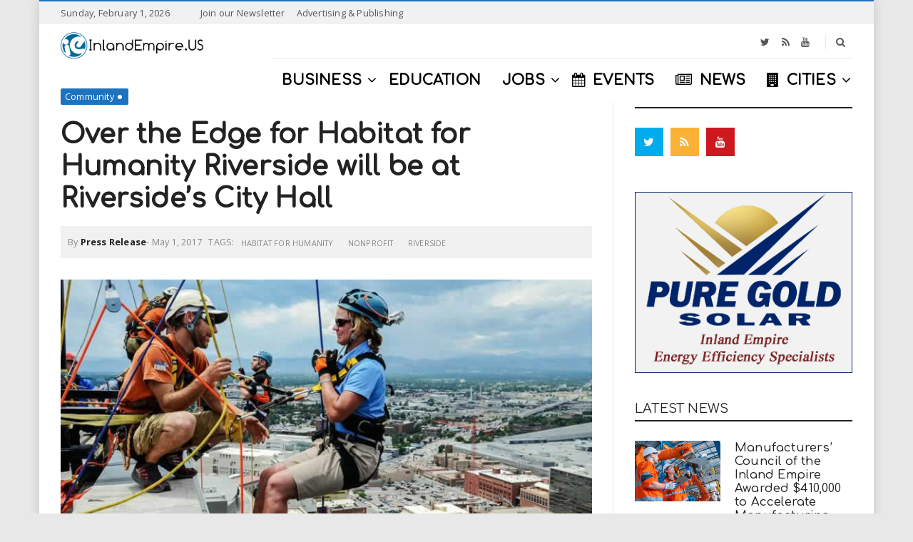

--- FILE ---
content_type: text/html; charset=UTF-8
request_url: https://inlandempire.us/edge-habitat-humanity-riverside-will-riversides-city-hall/
body_size: 27318
content:
<!doctype html> <!--[if IE 8]><html class="ie ie8" lang="en-US"> <![endif]--> <!--[if IE 9]><html class="ie ie9" lang="en-US"> <![endif]--> <!--[if gt IE 8]><!--><html lang="en-US"> <!--<![endif]--><head> <script>(function(i,s,o,g,r,a,m){i['GoogleAnalyticsObject']=r;i[r]=i[r]||function(){
  (i[r].q=i[r].q||[]).push(arguments)},i[r].l=1*new Date();a=s.createElement(o),
  m=s.getElementsByTagName(o)[0];a.async=1;a.src=g;m.parentNode.insertBefore(a,m)
  })(window,document,'script','https://www.google-analytics.com/analytics.js','ga');
  ga('create', 'UA-252263-4', 'auto');
  ga('require', 'GTM-5D82QB6');
  ga('send', 'pageview');</script> <meta charset="UTF-8"><link rel="profile" href="http://gmpg.org/xfn/11"><link rel="pingback" href="https://inlandempire.us/xmlrpc.php"> <script type="text/javascript">(()=>{var e={};e.g=function(){if("object"==typeof globalThis)return globalThis;try{return this||new Function("return this")()}catch(e){if("object"==typeof window)return window}}(),function(n){let{ampUrl:t,isCustomizePreview:r,isAmpDevMode:o,noampQueryVarName:s,noampQueryVarValue:i,disabledStorageKey:a,mobileUserAgents:c,regexRegex:d}=n;if("undefined"==typeof sessionStorage)return;const g=new RegExp(d);if(!c.some((e=>{const n=e.match(g);return!(!n||!new RegExp(n[1],n[2]).test(navigator.userAgent))||navigator.userAgent.includes(e)})))return;e.g.addEventListener("DOMContentLoaded",(()=>{const e=document.getElementById("amp-mobile-version-switcher");if(!e)return;e.hidden=!1;const n=e.querySelector("a[href]");n&&n.addEventListener("click",(()=>{sessionStorage.removeItem(a)}))}));const u=o&&["paired-browsing-non-amp","paired-browsing-amp"].includes(window.name);if(sessionStorage.getItem(a)||r||u)return;const m=new URL(location.href),h=new URL(t);h.hash=m.hash,m.searchParams.has(s)&&i===m.searchParams.get(s)?sessionStorage.setItem(a,"1"):h.href!==m.href&&(window.stop(),location.replace(h.href))}({"ampUrl":"https:\/\/inlandempire.us\/edge-habitat-humanity-riverside-will-riversides-city-hall\/?amp=1","noampQueryVarName":"noamp","noampQueryVarValue":"mobile","disabledStorageKey":"amp_mobile_redirect_disabled","mobileUserAgents":["Mobile","Android","Silk\/","Kindle","BlackBerry","Opera Mini","Opera Mobi"],"regexRegex":"^\\/((?:.|\n)+)\\/([i]*)$","isCustomizePreview":false,"isAmpDevMode":false})})();</script> <title>Over the Edge for Habitat for Humanity Riverside will be at Riverside’s City Hall - InlandEmpire.us</title><link rel="preload" href="https://fonts.googleapis.com/css?family=Comfortaa%3A400%2C200%2C500%7CRoboto%3A400%2C600%7COpen%20Sans%3A400%2C700&subset=latin&display=swap" as="style" onload="this.onload=null;this.rel='stylesheet'" /><style id="rocket-critical-css">.wp-block-media-text .wp-block-media-text__media{grid-area:media-text-media;margin:0}.wp-block-media-text .wp-block-media-text__content{word-break:break-word;grid-area:media-text-content;padding:0 8%}html{font-family:sans-serif;-ms-text-size-adjust:100%;-webkit-text-size-adjust:100%}body{margin:0;text-rendering:optimizelegibility;letter-spacing:.2px;word-wrap:break-word;-webkit-backface-visibility:hidden;-moz-backface-visibility:hidden;backface-visibility:hidden}article,header,main,nav{display:block}a{background:transparent}strong{font-weight:700}h1{font-size:2em;margin:.67em 0}img{border:0}button,input{color:inherit;font:inherit;margin:0}button{overflow:visible}button{text-transform:none}button,input[type="submit"]{-webkit-appearance:button}button::-moz-focus-inner,input::-moz-focus-inner{border:0;padding:0}input{line-height:normal}input[type="search"]{-webkit-appearance:textfield;-moz-box-sizing:content-box;-webkit-box-sizing:content-box;box-sizing:content-box}input[type="search"]::-webkit-search-cancel-button,input[type="search"]::-webkit-search-decoration{-webkit-appearance:none}*{-webkit-box-sizing:border-box;-moz-box-sizing:border-box;box-sizing:border-box}*:before,*:after{-webkit-box-sizing:border-box;-moz-box-sizing:border-box;box-sizing:border-box}html{font-size:14px}body{font-family:"Open Sans",Helvetica,Arial,sans-serif;font-size:13.5px;line-height:1.5;color:#555;background:#fff;font-style:normal;font-weight:400}input,button{font-family:inherit;font-size:inherit;line-height:inherit}a{color:#222;text-decoration:none}img{vertical-align:middle;max-width:100%;height:auto}.sr-only{position:absolute;width:1px;height:1px;margin:-1px;padding:0;overflow:hidden;clip:rect(0,0,0,0);border:0}.collapse{display:none}h1,h3,h4{font-family:"Roboto",Helvetica,Arial,sans-serif;font-weight:700;line-height:1.2;color:#222}h1,h3{margin-top:1.5rem;margin-bottom:1rem}h4{margin-top:1rem;margin-bottom:1rem}h1{font-family:"Roboto",Helvetica,Arial,sans-serif;font-size:2.5714285714285716em;font-style:normal;font-weight:700}h3{font-family:"Roboto",Helvetica,Arial,sans-serif;font-size:1.7142857142857142em;font-style:normal;font-weight:700}h4{font-family:"Roboto",Helvetica,Arial,sans-serif;font-size:1.2857142857142858em;font-style:normal;font-weight:700}p{margin:0 0 1em}ul{margin-top:0;margin-bottom:1em}ul ul{margin-bottom:0}.container{margin-right:auto;margin-left:auto;padding-left:15px;padding-right:15px}.row{margin-left:-15px;margin-right:-15px}.col-sm-4,.col-sm-8,.col-sm-12,.col-md-12{position:relative;min-height:1px;padding-left:15px;padding-right:15px}@media (max-width:767px){.col-sm-4,.col-sm-8,.col-sm-12,.col-md-12{width:100%}}label{display:inline-block;max-width:100%;margin-bottom:5px}input[type="search"]{-webkit-box-sizing:border-box;-moz-box-sizing:border-box;box-sizing:border-box}.form-control{display:block;width:100%;height:38px;padding:8px;line-height:1.5;color:#555;background-color:#fff;background-image:none;border:1px solid #e8e8e8;-webkit-border-radius:2px;border-radius:2px;outline:none}input[type="search"]{-webkit-appearance:none}.caret{display:inline-block;width:0;height:0;margin-left:.14285714285714285em;vertical-align:middle;border-top:4px solid;border-right:4px solid transparent;border-left:4px solid transparent}.dropdown{position:relative}.dropdown-menu{position:absolute;padding:0;top:100%;left:0;z-index:1000;display:none;float:left;min-width:11.428571428571429em;padding:10px 0;margin:0 0 0;list-style:none;text-align:left;background-color:#fff;-webkit-box-shadow:0 .461538em .923077em rgba(0,0,0,.175);box-shadow:0 .461538em .923077em rgba(0,0,0,.175);background-clip:padding-box}.dropdown-menu>li>a{display:block;padding:.35714285714285715em 1.4285714285714286em;clear:both;line-height:1.5;color:#333;white-space:nowrap}.nav{margin-bottom:0;padding-left:0;list-style:none}.nav>li{position:relative;display:block}.nav>li>a{position:relative;display:block;padding:10px 15px}.header-type-5:not(.header-navbar-fixed) .navbar-collapse .container{width:auto;padding:0}.header-type-5:not(.header-navbar-fixed) .navbar-collapse .row{margin:0}.header-type-5:not(.header-navbar-fixed) .navbar-collapse .col-md-12{padding:0}.header-type-5 .navbar-brand img{max-height:none}.header-type-5 .navbar-default{background:#fff}.header-type-5 .navbar-container{float:right}.header-type-5 .navbar-top-wrap{position:relative;height:48px}.header-type-5 .navbar-header-container{position:absolute;top:50%;-webkit-transform:translate(0,-50%);-ms-transform:translate(0,-50%);-o-transform:translate(0,-50%);transform:translate(0,-50%);left:15px}.header-type-5 img.logo{padding:10px 0}.header-type-5 .navbar-top{border-bottom:1px solid #e8e8e8}.header-type-5 .header-social{padding-right:20px;float:right;position:relative}.header-type-5 .header-social:before{height:20px;margin-top:-10px;position:absolute;right:5px;top:50%;content:"";display:block;border-right:1px solid #e8e8e8}.header-type-5 .top-searchform-icon,.header-type-5 .navbar-search-button,.header-type-5 .header-social{line-height:48px}.header-type-5:not(.header-navbar-fixed) .navbar,.header-type-5:not(.header-navbar-fixed) .navbar-collapse .col-md-12,.header-type-5:not(.header-navbar-fixed) .navbar-default-wrap{position:static!important}.navbar-brand-title{margin:0;padding:0}.navbar{margin-bottom:2em;border-bottom:0 solid transparent;position:relative}.navbar-header{float:left}.navbar-collapse{overflow-x:visible;-webkit-overflow-scrolling:touch;width:auto;border-top:0;box-shadow:none}.navbar-collapse.collapse{display:block!important;height:auto!important;padding-bottom:0;overflow:visible!important}.navbar-brand{float:left}.navbar-toggle{position:relative;float:right;background-color:transparent;background-image:none;border:1px solid transparent;border-radius:2px;height:60px;padding:0;margin:0;line-height:60px;display:none}.navbar-toggle .icon-bar{display:block;width:22px;height:2px;-webkit-border-radius:1px;border-radius:1px;position:relative;background-color:#fff}.navbar-toggle .icon-bar+.icon-bar{margin-top:4px}.nav-wrap{float:left}.navbar-nav>li{float:left}.navbar-nav>li{display:inline-block}.navbar-nav>li>a{line-height:50px}.header-type-5 .navbar-nav>li>a{line-height:60px}.navbar-nav>li>a{padding-top:0;padding-bottom:0}.navbar-default-wrap{position:relative}.navbar-default-wrap:before,.navbar-default-wrap:after{content:" ";display:table}.navbar-default-wrap:after{clear:both}.navbar-default-wrap:before,.navbar-default-wrap:after{content:" ";display:table}.navbar-default-wrap:after{clear:both}.navbar-default .navbar-nav>li>a{color:#222}.navbar-default .navbar-nav>li>a i{margin-right:10px}.navbar-default .navbar-nav>.current-menu-parent>a{color:#82b541;background-color:transparent}.navbar-default .navbar-nav>.current-menu-parent>a:before{display:block!important}.navbar-default .navbar-collapse{border-color:#222}.navbar-brand{padding:0}.navbar-brand img{max-height:70px;max-width:200px}.navbar-brand .logo-mobile{max-height:54px!important;display:none;max-width:120px!important;vertical-align:middle;bottom:0;left:0;margin:auto;padding:0;position:absolute;right:0;top:0}.navbar-default{margin-bottom:0}.navbar-default .navbar-collapse{border:none}.navbar-collapse{-webkit-box-shadow:none;box-shadow:none}.navicon{margin-right:6px;font-size:13.5px}.primary-nav{margin:0 0;padding:0;font-size:13.5px;font-style:normal;font-weight:400}.primary-nav .dropdown-menu{min-width:200px}.primary-nav .dropdown-menu li{border-bottom:none}.primary-nav .dropdown-menu li.menu-item{border-top:1px solid #e8e8e8}.primary-nav .dropdown-menu li:first-child{border-top:none!important}.primary-nav .dropdown-menu a{color:#222;padding:10px 0;background:#fff}.primary-nav li.menu-item-has-children{position:relative}.primary-nav>li:not(.megamenu)>.dropdown-menu{padding:0 14px}.primary-nav>li>a{position:relative;text-transform:uppercase;overflow:hidden}.primary-nav>li.menu-item-has-children{position:relative}.primary-nav>li.menu-item-has-children .caret{border:none;vertical-align:baseline;margin-left:2px}.primary-nav>li.menu-item-has-children .caret:before{content:"\f107";position:relative;display:inline-block;font-family:"FontAwesome";font-style:normal;font-weight:400;line-height:1;text-decoration:inherit;-webkit-font-smoothing:antialiased;-moz-osx-font-smoothing:grayscale;speak:none}.primary-nav>li.current-menu-parent>a{color:#82b541;background-color:transparent}.navbar-search{float:right}.navbar-search-ink{display:block;z-index:1}.navbar-searchform{float:right;position:relative;z-index:1}.navbar-searchform .top-searchform-icon{width:32px;display:inline-block;text-align:center;z-index:1;position:relative}.navbar-searchform .top-searchform-icon:before{content:"\f002";position:relative;display:inline-block;font-family:"FontAwesome";font-style:normal;font-weight:400;line-height:1;text-decoration:inherit;-webkit-font-smoothing:antialiased;-moz-osx-font-smoothing:grayscale;speak:none}.navbar-searchform .top-searchform-icon:before{font-size:14px}.navbar-searchform-wrap{display:inline-block!important;vertical-align:middle}.navbar-searchform-wrap #navbar-searchform-s{display:inline-block;position:relative;background:none;border:none;padding:0;height:32px;width:0;-webkit-border-radius:0;border-radius:0}.navbar-searchform-ink .navbar-searchform-wrap{position:absolute;right:0;z-index:1;top:50%;-webkit-transform:translate(0,-50%);-ms-transform:translate(0,-50%);-o-transform:translate(0,-50%);transform:translate(0,-50%)}.searchform-result{background:#fff;position:absolute;top:100%;width:100%;left:0;z-index:1;-webkit-box-shadow:0 5px 6px rgba(0,0,0,.51);box-shadow:0 5px 6px rgba(0,0,0,.51)}.search-icon-mobile{position:relative;float:right;background-color:transparent;background-image:none;border:1px solid transparent;border-radius:2px;height:60px;padding:0;margin:0;line-height:60px;display:none}.search-icon-mobile i{font-size:16px;color:#fff}.offcanvas-overlay{background-color:rgba(0,0,0,.5);height:100%;left:0;opacity:0;filter:alpha(opacity=0);position:fixed;top:0;width:100%;z-index:1030;visibility:hidden}.offcanvas{background:none repeat scroll 0 0 #fff;bottom:0;position:fixed;z-index:1040;left:0;-webkit-transform:translate3d(-300px,0,0);transform:translate3d(-300px,0,0);top:0;width:300px;overflow-y:auto;overflow-x:hidden}.offcanvas-wrap{position:relative;padding:0}.offcanvas-navbar{padding:0 20px}.offcanvas-social{padding:15px 20px;border-bottom:1px solid #e8e8e8;margin-bottom:20px;font-size:16px;text-align:center}.offcanvas-social a{margin:0 10px}.offcanvas-nav{margin:0;padding:0}.offcanvas-nav li{display:block;position:relative}.offcanvas-nav>li>a{padding:.689655em 0}.offcanvas-nav a{display:block;line-height:1.65517em;padding:.689655em 0;text-transform:uppercase;position:relative;color:#222}.offcanvas-nav>li>a,.navbar-default .navbar-nav>li>a{font-weight:700;font-family:"Roboto"}.close{float:right;font-size:20.25px;font-weight:700;line-height:1;color:#000;opacity:.3;filter:alpha(opacity=30)}button.close{padding:0;background:transparent;border:0;-webkit-appearance:none}.block-post-content{position:relative}.block-post-content:before,.block-post-content:after{content:" ";display:table}.block-post-content:after{clear:both}.block-post-content:before,.block-post-content:after{content:" ";display:table}.block-post-content:after{clear:both}.block_post_style_9 .leading{margin-bottom:20px}.block_post_style_9 .leading .entry-featured{width:120px;float:left}.block_post_style_9 .leading .entry-info{margin-left:140px}.block_post_style_9 .entry-featured{margin-bottom:0}.block_post_style_9 .leading .hentry-wrap:before,.block_post_style_9 .leading .hentry-wrap:after{content:" ";display:table}.block_post_style_9 .leading .hentry-wrap:after{clear:both}.block_post_style_9 .leading .hentry-wrap:before,.block_post_style_9 .leading .hentry-wrap:after{content:" ";display:table}.block_post_style_9 .leading .hentry-wrap:after{clear:both}.block_post_style_9 .leading .entry-title{font-size:1.1em}.block_post_style_9 .leading .entry-meta{margin:0}.topbar{background:#f1f1f1;color:#555;font-size:85%;border-top:2px solid #82b541;line-height:32px;height:34px}.topbar .col-left-topbar{float:left}.topbar .col-right-topbar{float:right}.topbar .right-topbar{text-align:right}.topbar a{color:#555}.topbar-date{margin-right:30px}.header-social a{display:inline-block;text-align:center;font-size:14px;color:#555;padding:0 8px}.topbar-nav .top-nav{margin:0;padding:0}.topbar-nav .top-nav>li{display:inline-block;vertical-align:top}.topbar-nav .top-nav>li>a{padding:0 8px;position:relative;color:#555}.topbar-nav .top-nav>li>a i{margin-right:5px}.topbar-nav .top-nav>li:last-child>a:before{display:none}.topbar-nav .top-nav a{display:block;color:#555}.topbar-nav .top-nav>li>a{line-height:32px}.header-social,.topbar-nav{display:inline-block}.header-search-overlay{left:0;position:absolute;top:0;bottom:0;right:0;background:#fff;z-index:99999;border-bottom:1px solid #e8e8e8}.header-search-overlay>div{height:100%;position:relative}.header-search-overlay .searchsubmit{display:none}.header-search-overlay .header-search-overlay-wrap{position:relative;height:100%}.header-search-overlay .searchform{width:100%;position:absolute;top:50%;-webkit-transform:translate(0,-50%);-ms-transform:translate(0,-50%);-o-transform:translate(0,-50%);transform:translate(0,-50%);padding-left:30px}.header-search-overlay .searchform:before{content:"\f002";position:relative;display:inline-block;font-family:"FontAwesome";font-style:normal;font-weight:400;line-height:1;text-decoration:inherit;-webkit-font-smoothing:antialiased;-moz-osx-font-smoothing:grayscale;speak:none}.header-search-overlay .searchform:before{font-size:20px;left:0;line-height:2.77143em;position:absolute;top:50%;-webkit-transform:translate(0,-50%);-ms-transform:translate(0,-50%);-o-transform:translate(0,-50%);transform:translate(0,-50%);width:50px}.header-search-overlay .searchform .searchinput{border:medium none;width:100%;outline:none;font-style:italic}.header-search-overlay .close{top:50%;-webkit-transform:translate(0,-50%);-ms-transform:translate(0,-50%);-o-transform:translate(0,-50%);transform:translate(0,-50%);height:40px;position:absolute;right:0;width:20px;opacity:1;filter:alpha(opacity=100);font-size:18px}.header-container{position:relative;z-index:2}.hentry{background:transparent}.entry-header{margin-bottom:5px;position:relative}.entry-featured{margin-bottom:20px;position:relative}.entry-featured a{display:block}.entry-featured img{width:100%;height:auto;display:inline-block}.entry-title{margin-top:0;margin:0;font-size:1.4em}.entry-meta{margin-bottom:10px;color:#888;position:relative}.entry-meta a{color:#888}.entry-meta .meta-author a{color:#222;font-weight:700}.entry-meta>div{display:inline-block}.icon-meta>div{display:inline-block;vertical-align:middle}.meta-author{color:#888}.meta-date,.meta-category,.meta-author{font-size:85%}.entry-category{margin-bottom:20px}.categories-links{margin:0;padding:0;list-style:none}.categories-links li{display:inline-block}.categories-links-bg a{background:#82b541;color:#fff;padding:2px 20px 2px 6px;position:relative;margin-right:5px;display:inline-block;-webkit-border-radius:2px;border-radius:2px}.categories-links-bg a:after{content:"";display:block;position:absolute;right:9px;width:6px;height:6px;-webkit-border-radius:100%;border-radius:100%;background:#fff;top:50%;margin-top:-3px}.entry-tags{margin-top:15px;text-transform:uppercase;display:inline-block}.entry-tags span{display:none}.entry-tags a{color:#333;margin-bottom:0;text-align:center;vertical-align:middle;background-image:none;border:1px solid transparent;white-space:nowrap;padding:6px 16px;font-size:13.5px;line-height:1.5;-webkit-border-radius:2px;border-radius:2px;outline:none;text-decoration:none;color:#555;background-color:#f1f1f1;border-color:#f1f1f1;position:relative;font-size:85%;display:inline-block;color:#888;padding:2px 5px;margin-right:5px}.single-post-content .hentry-single-wrap{margin-bottom:30px}.single-post-content .entry-content{font-size:1.1em;line-height:1.7}.single-post-content .entry-single-header .entry-title{font-size:2.5em}.single-post-content .entry-single-header{position:relative}.single-post-content .entry-single-header .entry-meta{margin:15px 0 30px;background:#f1f1f1;padding:10px}.single-post-content .entry-tags{margin:0;font-size:85%}.single-post-content .entry-tags span{font-weight:700}.widget{margin-bottom:3rem}.main-sidebar>.widget{margin-bottom:40px}.widget-title{font-size:1.1em;margin-bottom:1.5em;text-transform:uppercase;margin-top:0}.main-sidebar .widget-title{font-size:1.1em;margin-bottom:1.5em;text-transform:uppercase;margin-top:0}.dh-widget-title-style_4 .main-sidebar .widget-title{font-size:1.2em;margin-top:0;color:#222}.dh-widget-title-style_4 .main-sidebar .widget-title span{display:block;padding-bottom:5px;text-transform:uppercase;border-bottom:2px solid #222}.social-widget-wrap.social-widget-square i{color:#fff}.social-widget-wrap a{margin:0 10px 10px 0;display:inline-block}.social-widget-wrap a:last-child{margin-right:0}.social-widget-wrap a i{font-size:16px;width:40px;height:40px;display:inline-block;text-align:center;line-height:40px}.clearfix:before,.clearfix:after,.container:before,.container:after,.row:before,.row:after,.nav:before,.nav:after,.navbar:before,.navbar:after,.navbar-header:before,.navbar-header:after,.navbar-collapse:before,.navbar-collapse:after,.primary-nav .dropdown-menu:before,.primary-nav .dropdown-menu:after,.hentry-wrap:before,.hentry-wrap:after,.widget_text:before,.widget_text:after,.boxed-wrap:before,.boxed-wrap:after{content:" ";display:table}.clearfix:after,.container:after,.row:after,.nav:after,.navbar:after,.navbar-header:after,.navbar-collapse:after,.primary-nav .dropdown-menu:after,.hentry-wrap:after,.widget_text:after,.boxed-wrap:after{clear:both}.hide{display:none!important}.hidden{display:none!important;visibility:hidden!important}.wp-post-image{-webkit-transform:translate3d(0,0,0);transform:translate3d(0,0,0)}.twitter-bg{border-color:transparent!important;background:#00aced;color:#fff}.rss-bg{border-color:transparent!important;background:#fab135;color:#fff}.youtube-bg{border-color:transparent!important;background:#cc181e;color:#fff}@-ms-viewport{width:device-width}#wrapper{-webkit-backface-visibility:hidden;-moz-backface-visibility:hidden;backface-visibility:hidden}.main-wrap:before,.main-wrap:after{content:" ";display:table}.main-wrap:after{clear:both}.main-wrap:before,.main-wrap:after{content:" ";display:table}.main-wrap:after{clear:both}.boxed-wrap{background:#fff;background-attachment:scroll;background-position:center center;background-repeat:repeat;-webkit-box-shadow:0 0 15px rgba(0,0,0,.15);box-shadow:0 0 15px rgba(0,0,0,.15);margin:0 auto;position:relative;z-index:1;max-width:1170px}.boxed-wrap .container{width:100%}.wrapper-container{position:relative;z-index:2}.content-container{padding-top:30px;padding-bottom:30px;min-height:450px;position:relative;z-index:1}.content-container:not(.no-padding){padding:0}.content-container:not(.no-padding) .main-wrap{padding-top:30px;padding-bottom:30px}.content-container:not(.no-padding) .sidebar-wrap{padding-top:30px;padding-bottom:30px}.main-sidebar>div:first-child .widget-title{margin-top:0}@media (max-width:900px){body{overflow-x:hidden}}@media (min-width:768px){.container{width:750px}}@media (min-width:992px){.container{width:970px}}@media (min-width:1200px){.container{width:1170px}}@media (max-width:767px){.content-container{padding-top:40px;padding-bottom:40px}}@media (min-width:768px){.col-sm-4,.col-sm-8,.col-sm-12{float:left}.col-sm-12{width:100%}.col-sm-8{width:66.66666666666666%}.col-sm-4{width:33.33333333333333%}}@media (min-width:992px){.col-md-12{float:left}.col-md-12{width:100%}}@media (min-width:992px){.boxed-wrap{width:97%}.boxed-wrap .container{padding-left:30px;padding-right:30px}}@media (max-width:991px) and (min-width:768px){.boxed-wrap{margin-left:30px;margin-right:30px}}@media (min-width:992px){.page-layout-border.page-layout-right-sidebar .content-section{background-attachment:scroll;background-image:url(https://inlandempire.us/wp-content/themes/newsri/assets/images/main-border.jpg);background-position:calc(66.6667% + 30px) top;background-position:-webkit-calc(66.6667% + 30px) top;background-position:-moz-calc(66.6667% + 30px) top;background-repeat:repeat-y}.page-layout-border.page-layout-right-sidebar .main-wrap{padding-right:0}.page-layout-border.page-layout-right-sidebar .sidebar-wrap{padding-left:60px}}@media (max-width:1199px) and (min-width:768px){.container{width:97%}}@media (max-width:767px){.sidebar-wrap{border-top:1px solid #e8e8e8;clear:both;margin-top:60px;padding-top:30px}}@media (min-width:900px) and (max-width:1200px){.navbar-nav>li>a{padding-left:12px;padding-right:12px}}@media (max-width:899px){.header-type-5 .navbar-header-container{position:static;-webkit-transform:translate(0,0);-ms-transform:translate(0,0);-o-transform:translate(0,0);transform:translate(0,0)}.header-type-5 .navbar-header-container .header-search-overlay{left:-15px;right:-15px}}@media (max-width:899px){.header-container{background:#000!important}}@media (max-width:899px){.navbar-container{display:none}}@media (max-width:899px){.navbar-header{float:none}}@media (max-width:899px){.navbar-toggle{display:block}}@media (max-width:899px){.navbar-header{height:60px}}@media (max-width:899px){.navbar-nav>li{float:none}}@media (max-width:899px){.navbar-nav>li>a{padding-left:0;padding-right:0}}@media (max-width:899px){.navbar-brand .logo{display:block;max-width:200px}}@media (max-width:899px){.navbar-brand .logo{display:none}.navbar-brand .logo-mobile{display:inline-block}}@media (max-width:899px){.navbar-default .primary-navbar-collapse{float:none;padding:0;width:auto}}@media (max-width:899px){.navicon{display:none}}@media (max-width:899px){.primary-nav li{border-bottom:1px solid #e8e8e8}.primary-nav li:last-child{border-bottom:none}}@media (max-width:899px){.primary-nav>li.menu-item-has-children .caret{height:100%;padding:10px;position:absolute;right:0;top:0;width:40px;text-align:center}.primary-nav>li.menu-item-has-children .caret:before{content:"\f067";position:relative;display:inline-block;font-family:"FontAwesome";font-style:normal;font-weight:400;line-height:1;text-decoration:inherit;-webkit-font-smoothing:antialiased;-moz-osx-font-smoothing:grayscale;speak:none}}@media (max-width:899px){.primary-nav .dropdown-menu{position:relative;float:none}.primary-nav>li>a{font-size:13.5px}}@media (max-width:899px){.navbar-default{height:60px}.navbar-toggle{float:left;position:relative}.navbar-brand{float:none;text-align:center}}@media (max-width:899px){.search-icon-mobile{display:block}}@media (max-width:320px){.offcanvas{width:260px;-webkit-transform:translate3d(-260px,0,0);transform:translate3d(-260px,0,0)}}@media (max-width:1199px) and (min-width:768px){.block_post_style_9 .leading .entry-featured{width:90px}.block_post_style_9 .leading .entry-info{margin-left:110px}}@media (max-width:899px){.topbar{display:none}}@media (max-width:1199px) and (min-width:768px){.entry-title{font-size:1.1em!important}.block-post .leading .entry-title{font-size:1em!important}}@media (max-width:1199px){.single-post-content .entry-title{font-size:1.2em}}@media (max-width:767px){.single-post-content .entry-title{font-size:1.5em}}button::-moz-focus-inner{padding:0;border:0}.container:after,.nav:after,.navbar-collapse:after,.navbar-header:after,.navbar:after,.row:after,.vc_column-inner::after,.vc_row:after{clear:both}.container:after,.container:before,.nav:after,.nav:before,.navbar-collapse:after,.navbar-collapse:before,.navbar-header:after,.navbar-header:before,.navbar:after,.navbar:before,.row:after,.row:before,.vc_row:after,.vc_row:before{content:" ";display:table}.vc_column_container{width:100%}.vc_row{margin-left:-15px;margin-right:-15px}.vc_col-sm-12{position:relative;min-height:1px;padding-left:15px;padding-right:15px;-webkit-box-sizing:border-box;-moz-box-sizing:border-box;box-sizing:border-box}@media (min-width:768px){.vc_col-sm-12{float:left}.vc_col-sm-12{width:100%}}.wpb_text_column :last-child{margin-bottom:0}.wpb_text_column a{color:#1e73be;text-decoration:underline}.wpb_content_element{margin-bottom:35px}.vc_column-inner::after,.vc_column-inner::before{content:" ";display:table}.vc_column_container{padding-left:0;padding-right:0}.vc_column_container>.vc_column-inner{box-sizing:border-box;padding-left:15px;padding-right:15px;width:100%}.vc_col-sm-12{float:left}.vc_col-sm-12{width:100%}</style><meta name="robots" content="max-snippet:-1, max-image-preview:large, max-video-preview:-1"/><link rel="canonical" href="https://inlandempire.us/edge-habitat-humanity-riverside-will-riversides-city-hall/" /><meta property="og:locale" content="en_US" /><meta property="og:type" content="article" /><meta property="og:title" content="Over the Edge for Habitat for Humanity Riverside will be at Riverside’s City Hall - InlandEmpire.us" /><meta property="og:description" content="Habitat for Humanity Riverside is excited to announce its second Over the Edge fundraising event. Registration is now open and the few, brave, and adventurous people to accept the challenge will have the opportunity to rappel down the face of Riverside’s iconic City Hall. Participants must reach the fundraising minimum of $1,000, to have the opportunity to go Over the Edge!" /><meta property="og:url" content="https://inlandempire.us/edge-habitat-humanity-riverside-will-riversides-city-hall/" /><meta property="og:site_name" content="InlandEmpire.us" /><meta property="article:publisher" content="https://www.facebook.com/inlandempireus" /><meta property="article:tag" content="Habitat for Humanity" /><meta property="article:tag" content="Nonprofit" /><meta property="article:tag" content="Riverside" /><meta property="article:section" content="Community" /><meta property="article:published_time" content="2017-05-01T16:31:57+00:00" /><meta property="article:modified_time" content="2019-06-20T16:12:15+00:00" /><meta property="og:updated_time" content="2019-06-20T16:12:15+00:00" /><meta property="og:image" content="https://inlandempire.us/wp-content/uploads/over-the-edge-Riverside.jpg" /><meta property="og:image:secure_url" content="https://inlandempire.us/wp-content/uploads/over-the-edge-Riverside.jpg" /><meta property="og:image:width" content="774" /><meta property="og:image:height" content="382" /><meta name="twitter:card" content="summary_large_image" /><meta name="twitter:description" content="Habitat for Humanity Riverside is excited to announce its second Over the Edge fundraising event. Registration is now open and the few, brave, and adventurous people to accept the challenge will have the opportunity to rappel down the face of Riverside’s iconic City Hall. Participants must reach the fundraising minimum of $1,000, to have the opportunity to go Over the Edge!" /><meta name="twitter:title" content="Over the Edge for Habitat for Humanity Riverside will be at Riverside’s City Hall - InlandEmpire.us" /><meta name="twitter:site" content="@inlandempireus" /><meta name="twitter:image" content="https://inlandempire.us/wp-content/uploads/over-the-edge-Riverside.jpg" /><meta name="twitter:creator" content="@inlandempireus" /> <script type='application/ld+json' class='yoast-schema-graph yoast-schema-graph--main'>{"@context":"https://schema.org","@graph":[{"@type":"Organization","@id":"https://inlandempire.us/#organization","name":"InlandEmpire.US","url":"https://inlandempire.us/","sameAs":["https://www.facebook.com/inlandempireus","https://www.instagram.com/inlandempire.us/","https://twitter.com/inlandempireus"],"logo":{"@type":"ImageObject","@id":"https://inlandempire.us/#logo","url":"https://inlandempire.us/wp-content/uploads/IE-Circle-Print-grey-clear.png","width":750,"height":750,"caption":"InlandEmpire.US"},"image":{"@id":"https://inlandempire.us/#logo"}},{"@type":"WebSite","@id":"https://inlandempire.us/#website","url":"https://inlandempire.us/","name":"InlandEmpire.us","description":"Intersection of Business, Education &amp; Jobs in the Inland Empire","publisher":{"@id":"https://inlandempire.us/#organization"},"potentialAction":{"@type":"SearchAction","target":"https://inlandempire.us/?s={search_term_string}","query-input":"required name=search_term_string"}},{"@type":"ImageObject","@id":"https://inlandempire.us/edge-habitat-humanity-riverside-will-riversides-city-hall/#primaryimage","url":"https://inlandempire.us/wp-content/uploads/over-the-edge-Riverside.jpg","width":774,"height":382,"caption":"Over the edge - Habitat for Humanity"},{"@type":"WebPage","@id":"https://inlandempire.us/edge-habitat-humanity-riverside-will-riversides-city-hall/#webpage","url":"https://inlandempire.us/edge-habitat-humanity-riverside-will-riversides-city-hall/","inLanguage":"en-US","name":"Over the Edge for Habitat for Humanity Riverside will be at Riverside\u2019s City Hall - InlandEmpire.us","isPartOf":{"@id":"https://inlandempire.us/#website"},"primaryImageOfPage":{"@id":"https://inlandempire.us/edge-habitat-humanity-riverside-will-riversides-city-hall/#primaryimage"},"datePublished":"2017-05-01T16:31:57+00:00","dateModified":"2019-06-20T16:12:15+00:00"},{"@type":"Article","@id":"https://inlandempire.us/edge-habitat-humanity-riverside-will-riversides-city-hall/#article","isPartOf":{"@id":"https://inlandempire.us/edge-habitat-humanity-riverside-will-riversides-city-hall/#webpage"},"author":{"@id":"https://inlandempire.us/#/schema/person/947a3a052ea4faf05db7e98627449545"},"headline":"Over the Edge for Habitat for Humanity Riverside will be at Riverside\u2019s City Hall","datePublished":"2017-05-01T16:31:57+00:00","dateModified":"2019-06-20T16:12:15+00:00","commentCount":0,"mainEntityOfPage":{"@id":"https://inlandempire.us/edge-habitat-humanity-riverside-will-riversides-city-hall/#webpage"},"publisher":{"@id":"https://inlandempire.us/#organization"},"image":{"@id":"https://inlandempire.us/edge-habitat-humanity-riverside-will-riversides-city-hall/#primaryimage"},"keywords":"Habitat for Humanity,Nonprofit,Riverside","articleSection":"Community"},{"@type":["Person"],"@id":"https://inlandempire.us/#/schema/person/947a3a052ea4faf05db7e98627449545","name":"Press Release","description":"The Inland Empire's business and community website.","sameAs":["https://twitter.com/https://twitter.com/inlandempireus"]}]}</script> <link rel='dns-prefetch' href='//js.hs-scripts.com' /><link rel='dns-prefetch' href='//fonts.googleapis.com' /><link rel="alternate" type="application/rss+xml" title="InlandEmpire.us &raquo; Feed" href="https://inlandempire.us/feed/" /><link rel="alternate" type="application/rss+xml" title="InlandEmpire.us &raquo; Comments Feed" href="https://inlandempire.us/comments/feed/" />  <script src="//www.googletagmanager.com/gtag/js?id=G-5NCZ633CDX"  data-cfasync="false" data-wpfc-render="false" type="text/javascript" async></script> <script data-cfasync="false" data-wpfc-render="false" type="text/javascript">var mi_version = '8.16';
				var mi_track_user = true;
				var mi_no_track_reason = '';
				
								var disableStrs = [
										'ga-disable-G-5NCZ633CDX',
															'ga-disable-UA-252263-4',
									];

				/* Function to detect opted out users */
				function __gtagTrackerIsOptedOut() {
					for (var index = 0; index < disableStrs.length; index++) {
						if (document.cookie.indexOf(disableStrs[index] + '=true') > -1) {
							return true;
						}
					}

					return false;
				}

				/* Disable tracking if the opt-out cookie exists. */
				if (__gtagTrackerIsOptedOut()) {
					for (var index = 0; index < disableStrs.length; index++) {
						window[disableStrs[index]] = true;
					}
				}

				/* Opt-out function */
				function __gtagTrackerOptout() {
					for (var index = 0; index < disableStrs.length; index++) {
						document.cookie = disableStrs[index] + '=true; expires=Thu, 31 Dec 2099 23:59:59 UTC; path=/';
						window[disableStrs[index]] = true;
					}
				}

				if ('undefined' === typeof gaOptout) {
					function gaOptout() {
						__gtagTrackerOptout();
					}
				}
								window.dataLayer = window.dataLayer || [];

				window.MonsterInsightsDualTracker = {
					helpers: {},
					trackers: {},
				};
				if (mi_track_user) {
					function __gtagDataLayer() {
						dataLayer.push(arguments);
					}

					function __gtagTracker(type, name, parameters) {
						if (!parameters) {
							parameters = {};
						}

						if (parameters.send_to) {
							__gtagDataLayer.apply(null, arguments);
							return;
						}

						if (type === 'event') {
														parameters.send_to = monsterinsights_frontend.v4_id;
							var hookName = name;
							if (typeof parameters['event_category'] !== 'undefined') {
								hookName = parameters['event_category'] + ':' + name;
							}

							if (typeof MonsterInsightsDualTracker.trackers[hookName] !== 'undefined') {
								MonsterInsightsDualTracker.trackers[hookName](parameters);
							} else {
								__gtagDataLayer('event', name, parameters);
							}
							
														parameters.send_to = monsterinsights_frontend.ua;
							__gtagDataLayer(type, name, parameters);
													} else {
							__gtagDataLayer.apply(null, arguments);
						}
					}

					__gtagTracker('js', new Date());
					__gtagTracker('set', {
						'developer_id.dZGIzZG': true,
											});
										__gtagTracker('config', 'G-5NCZ633CDX', {"forceSSL":"true","link_attribution":"true"} );
															__gtagTracker('config', 'UA-252263-4', {"forceSSL":"true","link_attribution":"true"} );
										window.gtag = __gtagTracker;										(function () {
						/* https://developers.google.com/analytics/devguides/collection/analyticsjs/ */
						/* ga and __gaTracker compatibility shim. */
						var noopfn = function () {
							return null;
						};
						var newtracker = function () {
							return new Tracker();
						};
						var Tracker = function () {
							return null;
						};
						var p = Tracker.prototype;
						p.get = noopfn;
						p.set = noopfn;
						p.send = function () {
							var args = Array.prototype.slice.call(arguments);
							args.unshift('send');
							__gaTracker.apply(null, args);
						};
						var __gaTracker = function () {
							var len = arguments.length;
							if (len === 0) {
								return;
							}
							var f = arguments[len - 1];
							if (typeof f !== 'object' || f === null || typeof f.hitCallback !== 'function') {
								if ('send' === arguments[0]) {
									var hitConverted, hitObject = false, action;
									if ('event' === arguments[1]) {
										if ('undefined' !== typeof arguments[3]) {
											hitObject = {
												'eventAction': arguments[3],
												'eventCategory': arguments[2],
												'eventLabel': arguments[4],
												'value': arguments[5] ? arguments[5] : 1,
											}
										}
									}
									if ('pageview' === arguments[1]) {
										if ('undefined' !== typeof arguments[2]) {
											hitObject = {
												'eventAction': 'page_view',
												'page_path': arguments[2],
											}
										}
									}
									if (typeof arguments[2] === 'object') {
										hitObject = arguments[2];
									}
									if (typeof arguments[5] === 'object') {
										Object.assign(hitObject, arguments[5]);
									}
									if ('undefined' !== typeof arguments[1].hitType) {
										hitObject = arguments[1];
										if ('pageview' === hitObject.hitType) {
											hitObject.eventAction = 'page_view';
										}
									}
									if (hitObject) {
										action = 'timing' === arguments[1].hitType ? 'timing_complete' : hitObject.eventAction;
										hitConverted = mapArgs(hitObject);
										__gtagTracker('event', action, hitConverted);
									}
								}
								return;
							}

							function mapArgs(args) {
								var arg, hit = {};
								var gaMap = {
									'eventCategory': 'event_category',
									'eventAction': 'event_action',
									'eventLabel': 'event_label',
									'eventValue': 'event_value',
									'nonInteraction': 'non_interaction',
									'timingCategory': 'event_category',
									'timingVar': 'name',
									'timingValue': 'value',
									'timingLabel': 'event_label',
									'page': 'page_path',
									'location': 'page_location',
									'title': 'page_title',
								};
								for (arg in args) {
																		if (!(!args.hasOwnProperty(arg) || !gaMap.hasOwnProperty(arg))) {
										hit[gaMap[arg]] = args[arg];
									} else {
										hit[arg] = args[arg];
									}
								}
								return hit;
							}

							try {
								f.hitCallback();
							} catch (ex) {
							}
						};
						__gaTracker.create = newtracker;
						__gaTracker.getByName = newtracker;
						__gaTracker.getAll = function () {
							return [];
						};
						__gaTracker.remove = noopfn;
						__gaTracker.loaded = true;
						window['__gaTracker'] = __gaTracker;
					})();
									} else {
										console.log("");
					(function () {
						function __gtagTracker() {
							return null;
						}

						window['__gtagTracker'] = __gtagTracker;
						window['gtag'] = __gtagTracker;
					})();
									}</script> 
<script id="inlan-ready">window.advanced_ads_ready=function(e,a){a=a||"complete";var d=function(e){return"interactive"===a?"loading"!==e:"complete"===e};d(document.readyState)?e():document.addEventListener("readystatechange",(function(a){d(a.target.readyState)&&e()}),{once:"interactive"===a})},window.advanced_ads_ready_queue=window.advanced_ads_ready_queue||[];</script> <link rel='preload' id='wp-block-library-css'  href='https://inlandempire.us/wp-includes/css/dist/block-library/style.min.css' as="style" onload="this.onload=null;this.rel='stylesheet'" type='text/css' media='all' /><link rel='preload' id='vsel_style-css'  href='https://inlandempire.us/wp-content/plugins/very-simple-event-list/css/vsel-style.min.css' as="style" onload="this.onload=null;this.rel='stylesheet'" type='text/css' media='all' /><link data-minify="1" rel='preload' id='embeddable-job-widget-frontend-css'  href='https://inlandempire.us/wp-content/cache/min/1/wp-content/plugins/wp-job-manager-embeddable-job-widget/assets/css/frontend-e9707f23056e3d7d0f39c83f4c6f104e.css' as="style" onload="this.onload=null;this.rel='stylesheet'" type='text/css' media='all' /><link rel='preload' id='font-awesome-css'  href='https://inlandempire.us/wp-content/plugins/js_composer/assets/lib/bower/font-awesome/css/font-awesome.min.css' as="style" onload="this.onload=null;this.rel='stylesheet'" type='text/css' media='all' /><link rel='preload' id='owl.carousel-css'  href='https://inlandempire.us/wp-content/themes/newsri/assets/lib/owl.carousel/assets/owl.carousel.min.css' as="style" onload="this.onload=null;this.rel='stylesheet'" type='text/css' media='all' /><link rel='preload' id='newsri-css'  href='https://inlandempire.us/wp-content/themes/newsri/assets/css/style.min.css' as="style" onload="this.onload=null;this.rel='stylesheet'" type='text/css' media='all' /><link rel='preload' id='newsri-responsive-css'  href='https://inlandempire.us/wp-content/themes/newsri/assets/css/responsive.min.css' as="style" onload="this.onload=null;this.rel='stylesheet'" type='text/css' media='all' /><link rel='preload' id='newsri-stylesheet-css'  href='https://inlandempire.us/wp-content/themes/newsri-child/style.css' as="style" onload="this.onload=null;this.rel='stylesheet'" type='text/css' media='all' /><style id='newsri-stylesheet-inline-css' type='text/css'>.responsive-tabs .nav-tabs>li>a:hover,.responsive-tabs .nav-tabs>li>a:focus,.dropdown-menu>.active>a,.dropdown-menu>.active>a:hover,a:hover,a:focus{color:#1e73be}.posts_grid_type_title .post-grid-info{background:rgba(30,115,190,.7)}.fade-loading i{background:none repeat scroll 0 0 #1e73be}.loadmore-action .btn-loadmore:hover,.loadmore-action .btn-loadmore:focus{border-color:#1e73be;background:#1e73be}.loadmore-action .btn-loadmore:hover,.loadmore-action .btn-loadmore:focus{border-color:#1e73be;background:#1e73be}.text-primary{color:#1e73be}.bg-primary{background-color:#1e73be}blockquote{color:#1e73be}.btn-primary{background-color:#1e73be;border-color:#1e73be}.btn-outline:hover,.btn-outline:focus{border-color:#1e73be;background:#1e73be}.header-type-1 .navbar-default .navbar-nav>li.active>a,.header-type-1 .navbar-default .navbar-nav>li.open>a{color:#1e73be}.header-type-1 .primary-nav>li>a .underline::before{background:#1e73be none repeat scroll 0 0}.header-type-8 .navbar-header-right .header-social a:hover i{color:#1e73be}.header-type-8 .navbar-default:not(.navbar-fixed-top) .navbar-nav>li>a:hover{color:#1e73be}.header-type-8 .navbar-default:not(.navbar-fixed-top) .navbar-nav .active>a,.header-type-8 .navbar-default:not(.navbar-fixed-top) .navbar-nav .open>a{color:#1e73be}.header-type-8 .navbar-default:not(.navbar-fixed-top) .navbar-nav>.active>a,.header-type-8 .navbar-default:not(.navbar-fixed-top) .navbar-nav>.current-menu-ancestor>a,.header-type-8 .navbar-default:not(.navbar-fixed-top) .navbar-nav>.current-menu-parent>a,.header-type-8 .navbar-default:not(.navbar-fixed-top) .navbar-nav>.active>a:hover,.header-type-8 .navbar-default:not(.navbar-fixed-top) .navbar-nav>.current-menu-ancestor>a:hover,.header-type-8 .navbar-default:not(.navbar-fixed-top) .navbar-nav>.current-menu-parent>a:hover{color:#1e73be}.navbar-default .navbar-nav>li>a:hover{color:#1e73be}.navbar-default .navbar-nav .active>a,.navbar-default .navbar-nav .open>a{color:#1e73be}.navbar-default .navbar-nav>.active>a,.navbar-default .navbar-nav>.current-menu-ancestor>a,.navbar-default .navbar-nav>.current-menu-parent>a,.navbar-default .navbar-nav>.active>a:hover,.navbar-default .navbar-nav>.current-menu-ancestor>a:hover,.navbar-default .navbar-nav>.current-menu-parent>a:hover{color:#1e73be}.primary-nav>.megamenu>.dropdown-menu>li .dropdown-menu a:hover{color:#1e73be}.primary-nav .dropdown-menu a:hover{color:#1e73be}.primary-nav .dropdown-menu .open>a{color:#1e73be}.primary-nav>li.current-menu-parent>a,.primary-nav>li.current-menu-parent>a:hover{color:#1e73be}.navbar-search .search-form-wrap.show-popup .searchform:before{background:#1e73be}.offcanvas-nav li.active>a,.offcanvas-nav li.open>a,.offcanvas-nav a:hover{color:#1e73be}.offcanvas-nav li.active>a:before,.offcanvas-nav li.open>a:before,.offcanvas-nav a:hover:before{background:#1e73be}.offcanvas-nav .dropdown-menu a:hover{color:#1e73be}.megamenu-grid-tabs a.active{color:#1e73be}.breadcrumb>li a:hover{color:#1e73be}.paginate .paginate_next_prev .nav-next a:focus,.paginate .paginate_next_prev .nav-previous a:focus,.paginate .paginate_next_prev .nav-next a:hover,.paginate .paginate_next_prev .nav-previous a:hover{color:#1e73be}.mejs-controls .mejs-time-rail .mejs-time-current{background:#1e73be!important}.mejs-controls .mejs-horizontal-volume-slider .mejs-horizontal-volume-current{background:#1e73be!important}.ajax-modal-result a,.user-modal-result a{color:#1e73be}a[data-toggle="popover"],a[data-toggle="tooltip"]{color:#1e73be}.posts_slider_4 .posts-slider-item:hover .categories-links-bg a,.posts_grid_type_hover .post-grid-item-wrap:hover .categories-links-bg a{border-color:#1e73be;background:#1e73be}.posts_grid_type_hover .post-grid-item-wrap .entry-meta a:hover{color:#1e73be}.posts_grid_type_hover .post-grid-item-wrap .entry-title a:hover{color:#1e73be}.dh-widget-title-style_1 .block-post-title span{border-color:#1e73be}.dh-widget-title-style_2 .block-post-title:before{background:#1e73be}.dh-widget-title-style_2 .block-post-title:after{border-top-color:#1e73be}.block_post_style_14 .entry-title:hover,.block_post_style_14 .entry-title a:hover,.block_post_style_14 .entry-meta a:hover,.block_post_style_8 .entry-title:hover,.block_post_style_9 .entry-title:hover,.block_post_style_8 .entry-meta a:hover,.block_post_style_9 .entry-meta a:hover,.block_post_style_8 .entry-title a:hover,.block_post_style_9 .entry-title a:hover{color:#1e73be}.video-playlists-control{background:#1e73be}.posts_slider_1 .post-slider-item-info .meta-category a,.posts_slider_2 .post-slider-item-info .meta-category a{color:#1e73be}.posts_slider_3 .posts-slider-item .post-slider-item-info .entry-title a:hover{color:#1e73be}.posts_slider_3 .posts-slider-item .post-slider-item-info .icon-meta>div a:hover{color:#1e73be}.topbar{border-top-color:#1e73be}.footer-widget .social-widget-wrap.social-widget-none a:hover i{color:#1e73be!important}.footer-widget .social-widget-wrap.social-widget-square a:hover i{color:#1e73be!important}.footer-widget .posts-thumbnail-content h4 a:hover{color:#1e73be}.footer-widget a:hover{color:#1e73be}.footer a:hover{color:#1e73be}.footer-style_3 .footer-copyright .footer-social a:hover{border-color:#1e73be}.footer-style_3 .footer-copyright .footer-social a:hover i{color:#1e73be}.dh-widget-title-style_1 .footer-style_2 .widget-title span{border-color:#1e73be}.dh-widget-title-style_2 .footer-style_2 .widget-title:before{background:#1e73be}.dh-widget-title-style_2 .footer-style_2 .widget-title:after{border-top-color:#1e73be}.footer-style_2 a:hover{color:#1e73be}.footer-style_2 .footer-copyright .footer-social a:hover{border-color:#1e73be}.footer-style_2 .footer-copyright .footer-social a:hover i{color:#1e73be}.footer-style_2 .footer-widget .posts-thumbnail-content h4 a:hover{color:#1e73be}.dh-widget-title-style_1 .posts .loop-post-title h3 span{border-color:#1e73be}.dh-widget-title-style_2 .posts .loop-post-title h3:before{background:#1e73be}.dh-widget-title-style_2 .posts .loop-post-title h3:after{border-top-color:#1e73be}.posts.posts_style_4 .meta-category a,.posts.posts_style_5 .meta-category a{color:#1e73be}.posts.posts_style_4 .meta-date:before,.posts.posts_style_5 .meta-date:before{border-top-color:#1e73be}.posts.posts_style_6 .meta-category a{color:#1e73be}.posts.posts_style_6 .meta-date:before{border-top-color:#1e73be}.posts.posts_style_6 .meta-date a:hover,.posts.posts_style_6 .entry-title a:hover{color:#1e73be}.posts.posts_style_7 .categories-links a{color:#1e73be}.sticky .entry-title a{color:#1e73be}.sticky .entry-title:before{color:#1e73be}.entry-meta a:hover{color:#1e73be}.entry-meta .meta-author a:hover{color:#1e73be}.categories-links-bg a{background:#1e73be}.readmore-link{background:#1e73be}.post-navigation a:hover{color:#1e73be}.author-info .author-social a:hover{background:#1e73be}.entry-tags a:hover{color:#1e73be}.share-links .share-icons a:hover,.share-links .share-icons a:focus{color:#1e73be}.comments-area .commentst-title h3 i{background:#1e73be}.comment-author a:hover{color:#1e73be}.comment-reply-link:hover{color:#1e73be}#cancel-comment-reply-link:hover{color:#1e73be}.dh-widget-title-style_1 .commentst-title h3 span{border-color:#1e73be}.dh-widget-title-style_1 .related-post-title h3 span{border-color:#1e73be}.dh-widget-title-style_1 .wpb_widgetised_column .widgettitle span,.dh-widget-title-style_1 .main-sidebar .widgettitle span,.dh-widget-title-style_1 .wpb_widgetised_column .widget-title span,.dh-widget-title-style_1 .main-sidebar .widget-title span{border-color:#1e73be}.dh-widget-title-style_2 .wpb_widgetised_column .widgettitle:before,.dh-widget-title-style_2 .main-sidebar .widgettitle:before,.dh-widget-title-style_2 .wpb_widgetised_column .widget-title:before,.dh-widget-title-style_2 .main-sidebar .widget-title:before{background:#1e73be}.dh-widget-title-style_2 .wpb_widgetised_column .widgettitle:after,.dh-widget-title-style_2 .main-sidebar .widgettitle:after,.dh-widget-title-style_2 .wpb_widgetised_column .widget-title:after,.dh-widget-title-style_2 .main-sidebar .widget-title:after{border-top-color:#1e73be}#wp-calendar>tbody>tr>td>a{background:#1e73be}.recent-tweets ul li a:hover{color:#1e73be}.widget-post-thumbnail li .posts-thumbnail-content .posts-thumbnail-meta a:hover{color:#1e73be}.widget-tabs .nav-tabs>li.active>a,.widget-tabs .nav-tabs>li.active>a:hover,.widget-tabs .nav-tabs>li.active>a:focus{-webkit-box-shadow:0 -2px 0 #1e73be inset;box-shadow:0 -2px 0 #1e73be inset}.widget_title_style_2:before{background:#1e73be}.widget_title_style_2:after{border-top-color:#1e73be}#bbpress-forums div.bbp-search-form .button{background-color:#1e73be;border-color:#1e73be}body.single-forum .bbp-topic-permalink:hover{color:#1e73be}.responsive-tabs .nav-tabs>li.active>a{color:#1e73be;border-color:#1e73be}.navbar-default:not(.navbar-fixed-top),.header-type-5:not(.header-navbar-fixed) .navbar-default-wrap{background:#fff}.header-type-8 .navbar-default:not(.navbar-fixed-top) .navbar-search-button,.header-type-8 .navbar-default:not(.navbar-fixed-top) .top-searchform-icon,.header-type-8:not(.header-navbar-fixed) .header-minicart .cart-contents,.header-type-9:not(.header-navbar-fixed) .navbar-default .header-minicart .cart-contents,.header-type-9:not(.header-navbar-fixed) .navbar-searchform .top-searchform-icon,.header-type-9:not(.header-navbar-fixed) .navbar-default .navbar-search-button,.header-type-6:not(.header-navbar-fixed) .navbar-default .header-minicart .cart-contents,.header-type-6:not(.header-navbar-fixed) .navbar-searchform .top-searchform-icon,.header-type-6:not(.header-navbar-fixed) .navbar-default .navbar-search-button,.header-type-2:not(.header-navbar-fixed) .header-minicart .cart-contents,.header-type-2:not(.header-navbar-fixed) .navbar-searchform .top-searchform-icon,.header-type-2:not(.header-navbar-fixed) .navbar-default .navbar-search-button,.header-type-2:not(.header-navbar-fixed) .header-social a,.header-type-1:not(.header-navbar-fixed) .navbar-search-popup .navbar-search-button i,.header-type-1:not(.header-navbar-fixed) .navbar-searchform .top-searchform-icon,.header-type-1:not(.header-navbar-fixed) .header-minicart .cart-contents,#header .navbar-default:not(.navbar-fixed-top) .navbar-nav>li>a{color:#000}.header-type-8 .navbar-default:not(.navbar-fixed-top) .navbar-search-button:hover,.header-type-8 .navbar-default:not(.navbar-fixed-top) .top-searchform-icon:hover,.header-type-8:not(.header-navbar-fixed) .header-minicart .cart-contents:hover,.header-type-9:not(.header-navbar-fixed) .navbar-default .header-minicart .cart-contents:hover,.header-type-9:not(.header-navbar-fixed) .navbar-searchform .top-searchform-icon:hover,.header-type-9:not(.header-navbar-fixed) .navbar-default .navbar-search-button:hover,.header-type-6:not(.header-navbar-fixed) .navbar-default .header-minicart .cart-contents:hover,.header-type-6:not(.header-navbar-fixed) .navbar-searchform .top-searchform-icon:hover,.header-type-6:not(.header-navbar-fixed) .navbar-default .navbar-search-button:hover,.header-type-2:not(.header-navbar-fixed) .header-minicart .cart-contents:hover,.header-type-2:not(.header-navbar-fixed) .navbar-searchform .top-searchform-icon:hover,.header-type-2:not(.header-navbar-fixed) .navbar-default .navbar-search-button:hover,.header-type-2:not(.header-navbar-fixed) .header-social a i:hover,.header-type-1:not(.header-navbar-fixed) .header-minicart .cart-contents:hover,.header-type-1:not(.header-navbar-fixed) .navbar-searchform .top-searchform-icon:hover,.header-type-1:not(.header-navbar-fixed) .navbar-search-popup .navbar-search-button i:hover,#header .navbar-default:not(.navbar-fixed-top) .navbar-nav>.active>a,#header .navbar-default:not(.navbar-fixed-top) .navbar-nav>.current-menu-ancestor>a,#header .navbar-default:not(.navbar-fixed-top) .navbar-nav>.current-menu-parent>a,#header .navbar-default:not(.navbar-fixed-top) .navbar-nav>.active>a:hover,#header .navbar-default:not(.navbar-fixed-top) .navbar-nav>.current-menu-ancestor>a:hover,#header .navbar-default:not(.navbar-fixed-top) .navbar-nav>.current-menu-parent>a:hover,#header .navbar-default:not(.navbar-fixed-top) .navbar-nav .active>a,#header .navbar-default:not(.navbar-fixed-top) .navbar-nav .open>a,#header .navbar-default:not(.navbar-fixed-top) .primary-nav .dropdown-menu a:hover,#header .navbar-default:not(.navbar-fixed-top) .navbar-nav>li.active>a,#header .navbar-default:not(.navbar-fixed-top) .navbar-nav>li.open>a,#header .navbar-default:not(.navbar-fixed-top) .navbar-nav>li>a:hover,#header .navbar-default:not(.navbar-fixed-top) .megamenu-grid-tabs a.active{color:#1e73be}.header-type-1 .primary-nav>li>a .underline::before{background:#1e73be}body,.content-boxed-wrap{background:#E8E8E8;background-size:}body{font-size:15px}.offcanvas-nav>li>a,.navbar-default .navbar-nav>li>a{font-family:Comfortaa}@media (max-width:991px){.primary-nav .dropdown-menu li .megamenu-title{font-family:Comfortaa}}.primary-nav{font-size:20px}.primary-nav .navicon{font-size:20px}@media (max-width:991px){.primary-nav .dropdown-menu li .megamenu-title{font-size:20px}}.widget-title,.widget-tabs .nav-tabs a,.loop-post-title span,.block-post-title span,.dh-title-text span{font-family:Comfortaa}.widget-title,.widget-tabs .nav-tabs a,.loop-post-title span,.block-post-title span,.dh-title-text span{font-size:30px}.widget-title,.widget-tabs .nav-tabs a,.loop-post-title span,.block-post-title span,.dh-title-text span{font-weight:200}h1,.h1{font-family:Comfortaa}h2,.h2{font-family:Comfortaa}h3,.h3{font-family:Comfortaa}h3,.h3{font-weight:500}</style><link data-minify="1" rel='preload' id='magnific-popup-css'  href='https://inlandempire.us/wp-content/cache/min/1/wp-content/themes/newsri/assets/lib/magnific-popup/magnific-popup-e674c1e21062f40d7329d864d66608b5.css' as="style" onload="this.onload=null;this.rel='stylesheet'" type='text/css' media='all' /><link rel='preload' id='js_composer_front-css'  href='https://inlandempire.us/wp-content/plugins/js_composer/assets/css/js_composer.min.css' as="style" onload="this.onload=null;this.rel='stylesheet'" type='text/css' media='all' /> <script type='text/javascript' src='https://inlandempire.us/wp-content/plugins/google-analytics-for-wordpress/assets/js/frontend-gtag.min.js' id="monsterinsights-frontend-script-js" defer></script> <script data-cfasync="false" data-wpfc-render="false" type="text/javascript" id='monsterinsights-frontend-script-js-extra'>/* <![CDATA[ */ var monsterinsights_frontend = {"js_events_tracking":"true","download_extensions":"doc,pdf,ppt,zip,xls,docx,pptx,xlsx","inbound_paths":"[{\"path\":\"\\\/go\\\/\",\"label\":\"affiliate\"},{\"path\":\"\\\/recommend\\\/\",\"label\":\"affiliate\"}]","home_url":"https:\/\/inlandempire.us","hash_tracking":"false","ua":"UA-252263-4","v4_id":"G-5NCZ633CDX"}; /* ]]> */</script> <script type='text/javascript' src='https://inlandempire.us/wp-includes/js/jquery/jquery.js' id="jquery-core-js"></script> <script type='text/javascript' src='https://inlandempire.us/wp-includes/js/jquery/jquery-migrate.min.js' id="jquery-migrate-js" defer></script> <!--[if lt IE 9]> <script type='text/javascript' src='https://inlandempire.us/wp-content/themes/newsri/assets/lib/html5.js' id="html5shiv-js"></script> <![endif]--><link rel='https://api.w.org/' href='https://inlandempire.us/wp-json/' /><link rel="EditURI" type="application/rsd+xml" title="RSD" href="https://inlandempire.us/xmlrpc.php?rsd" /><link rel="wlwmanifest" type="application/wlwmanifest+xml" href="https://inlandempire.us/wp-includes/wlwmanifest.xml" /><meta name="generator" content="WordPress 5.3.20" /><link rel='shortlink' href='https://inlandempire.us/?p=24853' />  <script type="text/javascript">var _hsq = _hsq || [];
				_hsq.push(["setContentId", "blog-post"]);</script> <link rel="alternate" type="text/html" media="only screen and (max-width: 640px)" href="https://inlandempire.us/edge-habitat-humanity-riverside-will-riversides-city-hall/?amp=1"><meta content="width=device-width, initial-scale=1.0, user-scalable=0" name="viewport"><meta property="og:image" content="https://inlandempire.us/wp-content/uploads/over-the-edge-Riverside.jpg" /><meta name="author" content="Press Release"><link rel="icon" href="https://inlandempire.us/wp-content/uploads/inland-empire-favicon.png" sizes="32x32" /><link rel="icon" href="https://inlandempire.us/wp-content/uploads/inland-empire-favicon.png" sizes="192x192" /><link rel="apple-touch-icon-precomposed" href="https://inlandempire.us/wp-content/uploads/inland-empire-favicon.png" /><meta name="msapplication-TileImage" content="https://inlandempire.us/wp-content/uploads/inland-empire-favicon.png" /><meta name="generator" content="Powered by Visual Composer - drag and drop page builder for WordPress."/> <!--[if lte IE 9]><link rel="stylesheet" type="text/css" href="https://inlandempire.us/wp-content/plugins/js_composer/assets/css/vc_lte_ie9.min.css" media="screen"><![endif]--><!--[if IE  8]><link rel="stylesheet" type="text/css" href="https://inlandempire.us/wp-content/plugins/js_composer/assets/css/vc-ie8.min.css" media="screen"><![endif]--><link rel="amphtml" href="https://inlandempire.us/edge-habitat-humanity-riverside-will-riversides-city-hall/?amp=1"><style>#amp-mobile-version-switcher{left:0;position:absolute;width:100%;z-index:100}#amp-mobile-version-switcher>a{background-color:#444;border:0;color:#eaeaea;display:block;font-family:-apple-system,BlinkMacSystemFont,Segoe UI,Roboto,Oxygen-Sans,Ubuntu,Cantarell,Helvetica Neue,sans-serif;font-size:16px;font-weight:600;padding:15px 0;text-align:center;-webkit-text-decoration:none;text-decoration:none}#amp-mobile-version-switcher>a:active,#amp-mobile-version-switcher>a:focus,#amp-mobile-version-switcher>a:hover{-webkit-text-decoration:underline;text-decoration:underline}</style><script  async src="https://pagead2.googlesyndication.com/pagead/js/adsbygoogle.js?client=ca-pub-6059360842893910" crossorigin="anonymous"></script><link rel="icon" href="https://inlandempire.us/wp-content/uploads/2016/01/gQu8L-HL1-50x50.png" sizes="32x32" /><link rel="icon" href="https://inlandempire.us/wp-content/uploads/2016/01/gQu8L-HL1-200x200.png" sizes="192x192" /><link rel="apple-touch-icon-precomposed" href="https://inlandempire.us/wp-content/uploads/2016/01/gQu8L-HL1-200x200.png" /><meta name="msapplication-TileImage" content="https://inlandempire.us/wp-content/uploads/2016/01/gQu8L-HL1-300x300.png" /> <noscript><style type="text/css">.wpb_animate_when_almost_visible{opacity:1}</style></noscript><noscript><style id="rocket-lazyload-nojs-css">.rll-youtube-player,[data-lazy-src]{display:none!important}</style></noscript><script>/*! loadCSS rel=preload polyfill. [c]2017 Filament Group, Inc. MIT License */
(function(w){"use strict";if(!w.loadCSS){w.loadCSS=function(){}}
var rp=loadCSS.relpreload={};rp.support=(function(){var ret;try{ret=w.document.createElement("link").relList.supports("preload")}catch(e){ret=!1}
return function(){return ret}})();rp.bindMediaToggle=function(link){var finalMedia=link.media||"all";function enableStylesheet(){link.media=finalMedia}
if(link.addEventListener){link.addEventListener("load",enableStylesheet)}else if(link.attachEvent){link.attachEvent("onload",enableStylesheet)}
setTimeout(function(){link.rel="stylesheet";link.media="only x"});setTimeout(enableStylesheet,3000)};rp.poly=function(){if(rp.support()){return}
var links=w.document.getElementsByTagName("link");for(var i=0;i<links.length;i++){var link=links[i];if(link.rel==="preload"&&link.getAttribute("as")==="style"&&!link.getAttribute("data-loadcss")){link.setAttribute("data-loadcss",!0);rp.bindMediaToggle(link)}}};if(!rp.support()){rp.poly();var run=w.setInterval(rp.poly,500);if(w.addEventListener){w.addEventListener("load",function(){rp.poly();w.clearInterval(run)})}else if(w.attachEvent){w.attachEvent("onload",function(){rp.poly();w.clearInterval(run)})}}
if(typeof exports!=="undefined"){exports.loadCSS=loadCSS}
else{w.loadCSS=loadCSS}}(typeof global!=="undefined"?global:this))</script></head><body class="post-template-default single single-post postid-24853 single-format-standard w2dc-body w2dc-imitate-mode newsri-child wpb-js-composer js-comp-ver-4.12.1 vc_responsive aa-prefix-inlan- dh-responsive dh-widget-title-style_4 page-layout-right-sidebar page-layout-border page-header-header_5" itemscope="" itemtype="https://schema.org/WebPage"><a class="sr-only sr-only-focusable" href="#main">Skip to main content</a><div class="offcanvas-overlay"></div><div class="offcanvas open"><div class="offcanvas-wrap"><div class="offcanvas-social"> <a href="https://www.twitter.com/inlandempireus" title="Twitter" target="_blank"><i class="fa fa-twitter   twitter-outlined-hover"></i></a><a href="http://feeds.feedburner.com/InlandEmpireCalifornia" title="RSS" target="_blank"><i class="fa fa-rss   rss-outlined-hover"></i></a><a href="https://www.youtube.com/user/inlandempireus" title="Youtube" target="_blank"><i class="fa fa-youtube   youtube-outlined-hover"></i></a></div><div class="offcanvas-navbar mobile-offcanvas-navbar"><ul id="menu-offcanvas-menu" class="offcanvas-nav nav"><li id="menu-item-20910" class="menu-item menu-item-type-post_type menu-item-object-page menu-item-home menu-item-20910"><a title="Home" href="https://inlandempire.us/">Home</a></li><li id="menu-item-22661" class="menu-item menu-item-type-custom menu-item-object-custom menu-item-22661"><a title="All News" href="https://inlandempire.us/news/">All News</a></li><li id="menu-item-35007" class="menu-item menu-item-type-custom menu-item-object-custom menu-item-35007"><a title="Business" href="https://inlandempire.us/business/">Business</a></li><li id="menu-item-35009" class="menu-item menu-item-type-custom menu-item-object-custom menu-item-35009"><a title="Events" href="https://inlandempire.us/inland-empire-events/">Events</a></li><li id="menu-item-35008" class="menu-item menu-item-type-custom menu-item-object-custom menu-item-35008"><a title="Jobs" href="https://inlandempire.us/inland-empire-jobs/">Jobs</a></li></ul></div></div></div><div id="wrapper" class="boxed-wrap"><div class="wrapper-container"><header id="header" class="header-container header-type-5" itemscope="" itemtype="https://schema.org/Organization" role="banner"><div class="topbar topbar-style_1"><div class="container topbar-wap"><div class="col-left-topbar"><div class="left-topbar"><div class="topbar-nav"><ul class="top-nav"><li class="topbar-date"><span>Sunday, February 1, 2026</span></li><li id="menu-item-21666" class="menu-item menu-item-type-post_type menu-item-object-page menu-item-21666"><a title="Join our Newsletter" href="https://inlandempire.us/connect/"><i class="fa-email navicon"></i>Join our Newsletter</a></li><li id="menu-item-34536" class="menu-item menu-item-type-post_type menu-item-object-page menu-item-34536"><a title="Advertising &amp; Publishing" href="https://inlandempire.us/advertising-pricing/">Advertising &#038; Publishing</a></li></ul></div></div></div><div class="col-right-topbar"><div class="right-topbar"></div></div></div></div><div class="container"><div class="row"><div class="col-sm-12"><div class="navbar-header-container"><div class="navbar-header"> <button type="button" class="navbar-toggle"> <span class="sr-only">Toggle navigation</span> <span class="icon-bar bar-top"></span> <span class="icon-bar bar-middle"></span> <span class="icon-bar bar-bottom"></span> </button><h1 class="navbar-brand-title"> <a class="navbar-brand" itemprop="url" title="InlandEmpire.us" href="https://inlandempire.us/"> <img class="logo" alt="InlandEmpire.us" src="data:image/svg+xml,%3Csvg%20xmlns='http://www.w3.org/2000/svg'%20viewBox='0%200%200%200'%3E%3C/svg%3E" data-lazy-src="https://inlandempire.us/wp-content/uploads/InlandEmpire.US-logo-B.png"><noscript><img class="logo" alt="InlandEmpire.us" src="https://inlandempire.us/wp-content/uploads/InlandEmpire.US-logo-B.png"></noscript> <img class="logo-mobile" alt="InlandEmpire.us" src="data:image/svg+xml,%3Csvg%20xmlns='http://www.w3.org/2000/svg'%20viewBox='0%200%200%200'%3E%3C/svg%3E" data-lazy-src="https://inlandempire.us/wp-content/uploads/InlandEmpire.US-logo-B.png"><noscript><img class="logo-mobile" alt="InlandEmpire.us" src="https://inlandempire.us/wp-content/uploads/InlandEmpire.US-logo-B.png"></noscript> <span itemprop="name" class="sr-only sr-only-focusable">InlandEmpire.us</span> </a></h1> <a class="navbar-search-button search-icon-mobile" href="#"> <i class="fa fa-search"></i> </a><div class="header-search-overlay hide"><div class="container"><div class="header-search-overlay-wrap"><form method="get" data-button-text="Search" class="searchform search-ajax" action="https://inlandempire.us/" role="search"> <input type="search" class="searchinput" name="s" autocomplete="off" value="" placeholder="Search and hit enter..." /> <input type="submit" class="searchsubmit" name="submit" value="Search" /> <input type="hidden" name="post_type" value="any" /></form><div class="searchform-result"></div> <button type="button" class="close"> <span aria-hidden="true" class="fa fa-times"></span><span class="sr-only">Close</span> </button></div></div></div></div></div><div class="navbar-container"><div class="navbar-top"><div class="navbar-top-wrap"><div class="navbar-search navbar-search-ink"><div class="navbar-searchform navbar-searchform-ink"><div class="navbar-searchform-wrap"><form class=" search-ajax" method="get" id="navbar-searchform" action="https://inlandempire.us/" role="search"> <label class="sr-only">Search</label> <input type="search" autocomplete="off" id="navbar-searchform-s" name="s" class="form-control searchinput" value="" placeholder="Search and hit enter..." /> <input type="submit" id="navbar-searchform-submit" class="hidden" name="submit" value="Search" /></form><div class="searchform-result"></div></div><i class="top-searchform-icon"></i></div></div><div class="header-social"> <a href="https://www.twitter.com/inlandempireus" title="Twitter" target="_blank"><i class="fa fa-twitter   twitter-outlined-hover"></i></a><a href="http://feeds.feedburner.com/InlandEmpireCalifornia" title="RSS" target="_blank"><i class="fa fa-rss   rss-outlined-hover"></i></a><a href="https://www.youtube.com/user/inlandempireus" title="Youtube" target="_blank"><i class="fa fa-youtube   youtube-outlined-hover"></i></a></div></div></div><div class="navbar navbar-default navbar-scroll-sticky"><div class="collapse navbar-collapse primary-navbar-collapse"><div class="container"><div class="row"><div class="col-md-12"><div class="navbar-default-wrap"><nav class="nav-wrap" itemtype="https://schema.org/SiteNavigationElement" itemscope="" role="navigation"><ul id="menu-primary-menu" class="nav navbar-nav primary-nav"><li class="menu-item menu-item-type-taxonomy menu-item-object-category menu-item-has-children dropdown"><a title="Business" href="https://inlandempire.us/business/" class="dropdown-hover"><span class="underline">Business</span> <span class="caret"></span></a><ul role="menu" class="dropdown-menu"><li class="menu-item menu-item-type-custom menu-item-object-custom"><a title="Business Directory" href="https://inlandempire.us/business-directory/">Business Directory</a></li><li class="menu-item menu-item-type-custom menu-item-object-custom"><a title="Economic Development" href="http://inlandempire.us/tag/economic-development/"><i class="fa fa-usd navicon"></i>Economic Development</a></li></ul></li><li class="menu-item menu-item-type-taxonomy menu-item-object-category"><a title="Education" href="https://inlandempire.us/education/"><span class="underline">Education</span></a></li><li class="menu-item menu-item-type-post_type menu-item-object-page menu-item-has-children dropdown"><a title="Jobs" href="https://inlandempire.us/inland-empire-jobs/" class="dropdown-hover"><span class="underline">Jobs</span> <span class="caret"></span></a><ul role="menu" class="dropdown-menu"><li class="menu-item menu-item-type-custom menu-item-object-custom"><a title="Job Fairs" href="http://inlandempire.us/event_cat/employment/"><i class="fa fa-users navicon"></i>Job Fairs</a></li></ul></li><li class="menu-item menu-item-type-post_type menu-item-object-page"><a title="Events" href="https://inlandempire.us/inland-empire-events/"><i class="fa fa-calendar navicon"></i><span class="underline">Events</span></a></li><li class="menu-item menu-item-type-custom menu-item-object-custom"><a title="News" href="https://inlandempire.us/news/"><i class="fa fa-newspaper-o navicon"></i><span class="underline">News</span></a></li><li class="menu-item menu-item-type-custom menu-item-object-custom menu-item-has-children dropdown"><a title="Cities" href="https://inlandempire.us/cities/" class="dropdown-hover"><i class="fa fa-building navicon"></i><span class="underline">Cities</span> <span class="caret"></span></a><ul role="menu" class="dropdown-menu"><li class="menu-item menu-item-type-taxonomy menu-item-object-category current-post-ancestor current-menu-parent current-post-parent"><a title="Community News" href="https://inlandempire.us/community/">Community News</a></li><li class="menu-item menu-item-type-taxonomy menu-item-object-category"><a title="Government" href="https://inlandempire.us/politics/"><i class="fa fa-flag navicon"></i>Government</a></li><li class="menu-item menu-item-type-custom menu-item-object-custom"><a title="Parks" href="https://inlandempire.us/parks/"><i class="fa fa-tree navicon"></i>Parks</a></li><li class="menu-item menu-item-type-custom menu-item-object-custom"><a title="Traffic" href="https://inlandempire.us/traffic/"><i class="fa fa-road navicon"></i>Traffic</a></li></ul></li></ul></nav></div></div></div></div></div></div></div></div></div></div></header><main id="main" class="content-container" role="main"><div class="single-post-content single-post-style_1"><div class="container"><div class="row content-section"><div class="col-sm-8 main-wrap"><div class="main-content"><article id="post-24853" class="post-24853 post type-post status-publish format-standard has-post-thumbnail hentry category-community tag-habitat-for-humanity tag-nonprofit tag-riverside" itemtype="https://schema.org/Article" itemscope=""><div class="hentry-wrap hentry-single-wrap"><div class="entry-single-header"><div class="entry-category"><div class="meta-category"><ul class="categories-links categories-links-bg"><li><a href="https://inlandempire.us/community/" >Community</a></li></ul></div></div><h1 class="entry-title">Over the Edge for Habitat for Humanity Riverside will be at Riverside’s City Hall</h1><div class="entry-meta icon-meta"><div class="meta-author">By <a href="https://inlandempire.us/author/supportrdf/" title="Posts by: Press Release" rel="author">Press Release</a></div><div class="meta-date"><span> - </span> <a href="https://inlandempire.us/edge-habitat-humanity-riverside-will-riversides-city-hall/" title="May 1, 2017"><time datetime="2017-05-01T09:31:57-07:00">May 1, 2017</time></a></div><div class="meta-share"><div class="entry-tags"> <span><i class="fa fa-tags" aria-hidden="true"></i></span> &nbsp;&nbsp;&nbsp;Tags: <a href="https://inlandempire.us/tag/habitat-for-humanity/" rel="tag">Habitat for Humanity</a> <a href="https://inlandempire.us/tag/nonprofit/" rel="tag">Nonprofit</a> <a href="https://inlandempire.us/tag/riverside/" rel="tag">Riverside</a></div></div></div></div><div class="entry-featured animation-lazyload "><img width="765" height="378" src="data:image/svg+xml,%3Csvg%20xmlns='http://www.w3.org/2000/svg'%20viewBox='0%200%20765%20378'%3E%3C/svg%3E" class="entry-featured-image image-lazyload wp-post-image" alt="Over the edge - Habitat for Humanity" data-lazy-srcset="https://inlandempire.us/wp-content/uploads/over-the-edge-Riverside.jpg 774w, https://inlandempire.us/wp-content/uploads/over-the-edge-Riverside-200x99.jpg 200w, https://inlandempire.us/wp-content/uploads/over-the-edge-Riverside-300x148.jpg 300w, https://inlandempire.us/wp-content/uploads/over-the-edge-Riverside-680x336.jpg 680w, https://inlandempire.us/wp-content/uploads/over-the-edge-Riverside-400x197.jpg 400w, https://inlandempire.us/wp-content/uploads/over-the-edge-Riverside-50x25.jpg 50w" data-lazy-sizes="(max-width: 765px) 100vw, 765px" data-lazy-src="https://inlandempire.us/wp-content/uploads/over-the-edge-Riverside.jpg" /><noscript><img width="765" height="378" src="https://inlandempire.us/wp-content/uploads/over-the-edge-Riverside.jpg" class="entry-featured-image image-lazyload wp-post-image" alt="Over the edge - Habitat for Humanity" srcset="https://inlandempire.us/wp-content/uploads/over-the-edge-Riverside.jpg 774w, https://inlandempire.us/wp-content/uploads/over-the-edge-Riverside-200x99.jpg 200w, https://inlandempire.us/wp-content/uploads/over-the-edge-Riverside-300x148.jpg 300w, https://inlandempire.us/wp-content/uploads/over-the-edge-Riverside-680x336.jpg 680w, https://inlandempire.us/wp-content/uploads/over-the-edge-Riverside-400x197.jpg 400w, https://inlandempire.us/wp-content/uploads/over-the-edge-Riverside-50x25.jpg 50w" sizes="(max-width: 765px) 100vw, 765px" /></noscript></div><div class="entry-info entry-single-info"><div class="entry-content animation-lazyload" itemprop="articleBody"><div class="vc_row wpb_row vc_row-fluid"><div class="wpb_column vc_column_container vc_col-sm-12"><div class="vc_column-inner "><div class="wpb_wrapper"><div class="vc_message_box vc_message_box-standard vc_message_box-rounded vc_color-info"><div class="vc_message_box-icon"><i class="fa fa-info-circle"></i></div><h3 class="entry-title"><a href="https://inlandempire.us/riversides-4th-annual-over-the-edge-fundraising-event-scheduled-for-aug-24th/">2019 &#8211; Over the Edge for Habitat for Humanity Riverside</a></h3></div></div></div></div></div><div class="vc_row wpb_row vc_row-fluid"><div class="wpb_column vc_column_container vc_col-sm-12"><div class="vc_column-inner "><div class="wpb_wrapper"><div class="wpb_text_column wpb_content_element "><div class="wpb_wrapper"><p><em>Over the Edge for Habitat for Humanity Riverside will raise awareness and funds to bring strength, stability, self-reliance, and shelter to veteran families in need of a decent place to live.</em></p><p><a href="https://inlandempire.us/riverside-california">RIVERSIDE, Calif.</a> &#8211; Habitat for Humanity Riverside is excited to announce its second Over the Edge fundraising event. Registration is now open and the few, brave, and adventurous people to accept the challenge will have the opportunity to rappel down the face of Riverside’s iconic City Hall. Participants must reach the fundraising minimum of $1,000, to have the opportunity to go Over the Edge! Leading up to the event on July 14th and 15th, participants will receive fundraising support and coaching from a fundraising professional and will set up on their own, peer to peer fundraising page. We expect this exciting, high-profile, and one of a kind event sell out fast. For registration information and more, visit <a href="http://www.habitatriverside.org/OverTheEdge" target="_blank" rel="noopener noreferrer">www.HabitatRiverside.org/OverTheEdge</a></p><p>“We are excited to be able to once again offer an exciting fundraiser that is just a little different and appeals to the adventurous side of our community. To be able to offer the support and needed services to our veterans while having this much fun is just icing on the cake!” said Kathy Michalak, Habitat for Humanity Riverside, Executive Director</p><p>100% of the proceeds from this event go toward support for Habitat for Humanity Riverside’s veteran’s programs which include new home ownership, home repair services for current homeowners and supportive services such as financial literacy training, peer to peer counseling, trauma informed art therapy and minor home repair training.</p><p>Reach an audience of thrill seekers, community leaders, and change makers who believe that everyone deserves a safe, decent, and affordable place to call home. Sponsorship opportunities are available, for information about partnering with Habitat for Humanity Riverside or becoming a sponsor of this event, please visit <a href="http://www.habitatriverside.org/Sponsorship-Opportunities" target="_blank" rel="noopener noreferrer">www.HabitatRiverside.org/Sponsorship-Opportunities</a> or contact Matt Friedlander at (951) 787-6754, x/119, mfriedlander@habitatriverside.org.</p><p><strong>About Habitat for Humanity, Riverside</strong></p><p><a href="http://www.habitatriverside.org/" target="_blank" rel="noopener noreferrer">Habitat for Humanity Riverside</a> is part of a global, nonprofit housing organization. Habitat for Humanity Riverside is dedicated to eliminating substandard housing locally through constructing, rehabilitating and preserving homes; by advocating for fair and just housing policies; and by providing training and access to resources to help families improve their shelter conditions. Habitat for Humanity Riverside was founded on the conviction that every man, woman and child should have a simple, durable place to live in dignity and safety, and that decent communities should be a matter of conscience and action for all.</p><p><span lang="EN-CA"><strong>About Over the Edge Global, Inc.:        </strong>                                                                    </span></p><p><span lang="EN-CA">Over the Edge Global is a special events company that provides signature events for non-profit organizations anywhere in North America and throughout the world. Business leaders, individuals and community members are invited to raise donations in exchange for the experience of going Over the Edge of a local building. The mission of Over the Edge Global is to create a legacy with a 10 year goal to help non-profit organizations throughout North America raise 50 million dollars. To date, we have helped raise over 45 million dollars through 500 events and 25,000 participants.</span></p></div></div></div></div></div></div><div class="vc_row wpb_row vc_row-fluid"><div class="wpb_column vc_column_container vc_col-sm-12"><div class="vc_column-inner "><div class="wpb_wrapper"><div class="wpb_gallery wpb_posts_slider wpb_content_element"><div class="wpb_wrapper"><div class="wpb_gallery_slides wpb_flexslider flexslider_fade flexslider" data-interval="3" data-flex_fx="fade"><ul class="slides"><li><a class="link_image" href="https://inlandempire.us/san-bernardino-police-update-county-chiefs-go-overtheedge/" title="Permalink to San Bernardino Police Update: City Chief&#8217;s go #OverTheEdge"><img width="749" height="497" src="data:image/svg+xml,%3Csvg%20xmlns='http://www.w3.org/2000/svg'%20viewBox='0%200%20749%20497'%3E%3C/svg%3E" class="attachment-full" alt="Chief&#039;s Overtheedge" data-lazy-srcset="https://inlandempire.us/wp-content/uploads/Chiefs-over-the-edge.jpg 749w, https://inlandempire.us/wp-content/uploads/Chiefs-over-the-edge-300x199.jpg 300w" data-lazy-sizes="(max-width: 749px) 100vw, 749px" data-lazy-src="https://inlandempire.us/wp-content/uploads/Chiefs-over-the-edge.jpg" /><noscript><img width="749" height="497" src="https://inlandempire.us/wp-content/uploads/Chiefs-over-the-edge.jpg" class="attachment-full" alt="Chief&#039;s Overtheedge" srcset="https://inlandempire.us/wp-content/uploads/Chiefs-over-the-edge.jpg 749w, https://inlandempire.us/wp-content/uploads/Chiefs-over-the-edge-300x199.jpg 300w" sizes="(max-width: 749px) 100vw, 749px" /></noscript></a><div class="flex-caption"><h2 class="post-title"><a class="link_image" href="https://inlandempire.us/san-bernardino-police-update-county-chiefs-go-overtheedge/" title="Permalink to San Bernardino Police Update: City Chief&#8217;s go #OverTheEdge">San Bernardino Police Update: City Chief&#8217;s go #OverTheEdge</a></h2><p>San Bernardino Police Chief Jarrod Burguan and Riverside Police Chief Sergio Diaz raised over $6,600 for the #OverTheEdge Habitat for Humanity fundraiser. Chief Burguan lost the fundraising battle by only $15 and had to wear his Class A uniform as he rappelled down the side of Riverside City Hall!</p></div></li></ul></div></div></div></div></div></div></div><div class="vc_row wpb_row vc_row-fluid"><div class="wpb_column vc_column_container vc_col-sm-12"><div class="vc_column-inner "><div class="wpb_wrapper"><div class="block-post block_post_style_9 block_post_column_2    "><div class="block-post-wrap"><h3 class="block-post-title"><span>Inland Empire Nonprofits</span></h3><div class="block-post-content clearfix"><div class="row  block-row"><div class="col-sm-6 block-col"><article class="leading format-standard has-post-thumbnail hentry"><div class="hentry-wrap"><div class="entry-featured animation-lazyload "><a href="https://inlandempire.us/bank-of-america-invests-in-habitat-for-humanity-riverside/" title="Bank of America Invests in Habitat for Humanity Riverside, OneFuture Coachella Valley Through Neighborhood Builders® Program for the Inland Empire"><img width="284" height="200" src="data:image/svg+xml,%3Csvg%20xmlns='http://www.w3.org/2000/svg'%20viewBox='0%200%20284%20200'%3E%3C/svg%3E" class="entry-featured-image image-lazyload wp-post-image" alt="" data-lazy-srcset="https://inlandempire.us/wp-content/uploads/BofA_logo-e1573235735437-284x200.png 284w, https://inlandempire.us/wp-content/uploads/BofA_logo-e1573235735437-570x399.png 570w, https://inlandempire.us/wp-content/uploads/BofA_logo-e1573235735437-569x399.png 569w" data-lazy-sizes="(max-width: 284px) 100vw, 284px" data-lazy-src="https://inlandempire.us/wp-content/uploads/BofA_logo-e1573235735437-284x200.png" /><noscript><img width="284" height="200" src="https://inlandempire.us/wp-content/uploads/BofA_logo-e1573235735437-284x200.png" class="entry-featured-image image-lazyload wp-post-image" alt="" srcset="https://inlandempire.us/wp-content/uploads/BofA_logo-e1573235735437-284x200.png 284w, https://inlandempire.us/wp-content/uploads/BofA_logo-e1573235735437-570x399.png 570w, https://inlandempire.us/wp-content/uploads/BofA_logo-e1573235735437-569x399.png 569w" sizes="(max-width: 284px) 100vw, 284px" /></noscript></a></div><div class="entry-info"><div class="entry-header"><h3 class="entry-title"> <a rel="bookmark" href="https://inlandempire.us/bank-of-america-invests-in-habitat-for-humanity-riverside/" title="Bank of America Invests in Habitat for Humanity Riverside, OneFuture Coachella Valley Through Neighborhood Builders® Program for the Inland Empire">Bank of America Invests in Habitat for Humanity Riverside, OneFuture Coachella Valley Through Neighborhood Builders® Program for the Inland Empire</a></h3></div><div class="entry-meta icon-meta"><div class="meta-date"> <a href="https://inlandempire.us/bank-of-america-invests-in-habitat-for-humanity-riverside/" title="November 8, 2019"><time datetime="2019-11-08T09:56:48-08:00">November 8, 2019</time></a></div></div></div></div></article></div><div class="col-sm-6 block-col"><article class="leading format-standard has-post-thumbnail hentry"><div class="hentry-wrap"><div class="entry-featured animation-lazyload "><a href="https://inlandempire.us/feeding-america-riverside-san-bernardino-hosted-gala/" title="Feeding America Riverside | San Bernardino Hosted Gala"><img width="284" height="200" src="data:image/svg+xml,%3Csvg%20xmlns='http://www.w3.org/2000/svg'%20viewBox='0%200%20284%20200'%3E%3C/svg%3E" class="entry-featured-image image-lazyload wp-post-image" alt="" data-lazy-srcset="https://inlandempire.us/wp-content/uploads/Feeding-America-3-e1564418128818-284x200.png 284w, https://inlandempire.us/wp-content/uploads/Feeding-America-3-e1564418128818-570x399.png 570w, https://inlandempire.us/wp-content/uploads/Feeding-America-3-e1564418128818-569x399.png 569w" data-lazy-sizes="(max-width: 284px) 100vw, 284px" data-lazy-src="https://inlandempire.us/wp-content/uploads/Feeding-America-3-e1564418128818-284x200.png" /><noscript><img width="284" height="200" src="https://inlandempire.us/wp-content/uploads/Feeding-America-3-e1564418128818-284x200.png" class="entry-featured-image image-lazyload wp-post-image" alt="" srcset="https://inlandempire.us/wp-content/uploads/Feeding-America-3-e1564418128818-284x200.png 284w, https://inlandempire.us/wp-content/uploads/Feeding-America-3-e1564418128818-570x399.png 570w, https://inlandempire.us/wp-content/uploads/Feeding-America-3-e1564418128818-569x399.png 569w" sizes="(max-width: 284px) 100vw, 284px" /></noscript></a></div><div class="entry-info"><div class="entry-header"><h3 class="entry-title"> <a rel="bookmark" href="https://inlandempire.us/feeding-america-riverside-san-bernardino-hosted-gala/" title="Feeding America Riverside | San Bernardino Hosted Gala">Feeding America Riverside | San Bernardino Hosted Gala</a></h3></div><div class="entry-meta icon-meta"><div class="meta-date"> <a href="https://inlandempire.us/feeding-america-riverside-san-bernardino-hosted-gala/" title="November 6, 2019"><time datetime="2019-11-06T15:23:16-08:00">November 6, 2019</time></a></div></div></div></div></article></div></div><div class="row  block-row"><div class="col-sm-6 block-col"><article class="leading format-standard has-post-thumbnail hentry"><div class="hentry-wrap"><div class="entry-featured animation-lazyload "><a href="https://inlandempire.us/award-winning-chef-jack-lee-to-headline-march-of-dimes-inland-empire-signature-chefs-auction/" title="Award-Winning Chef Jack Lee To Headline March Of Dimes Auction"><img width="284" height="200" src="data:image/svg+xml,%3Csvg%20xmlns='http://www.w3.org/2000/svg'%20viewBox='0%200%20284%20200'%3E%3C/svg%3E" class="entry-featured-image image-lazyload wp-post-image" alt="" data-lazy-srcset="https://inlandempire.us/wp-content/uploads/Girke-53-e1568321018457-284x200.jpg 284w, https://inlandempire.us/wp-content/uploads/Girke-53-e1568321018457-570x399.jpg 570w, https://inlandempire.us/wp-content/uploads/Girke-53-e1568321018457-569x399.jpg 569w" data-lazy-sizes="(max-width: 284px) 100vw, 284px" data-lazy-src="https://inlandempire.us/wp-content/uploads/Girke-53-e1568321018457-284x200.jpg" /><noscript><img width="284" height="200" src="https://inlandempire.us/wp-content/uploads/Girke-53-e1568321018457-284x200.jpg" class="entry-featured-image image-lazyload wp-post-image" alt="" srcset="https://inlandempire.us/wp-content/uploads/Girke-53-e1568321018457-284x200.jpg 284w, https://inlandempire.us/wp-content/uploads/Girke-53-e1568321018457-570x399.jpg 570w, https://inlandempire.us/wp-content/uploads/Girke-53-e1568321018457-569x399.jpg 569w" sizes="(max-width: 284px) 100vw, 284px" /></noscript></a></div><div class="entry-info"><div class="entry-header"><h3 class="entry-title"> <a rel="bookmark" href="https://inlandempire.us/award-winning-chef-jack-lee-to-headline-march-of-dimes-inland-empire-signature-chefs-auction/" title="Award-Winning Chef Jack Lee To Headline March Of Dimes Auction">Award-Winning Chef Jack Lee To Headline March Of Dimes Auction</a></h3></div><div class="entry-meta icon-meta"><div class="meta-date"> <a href="https://inlandempire.us/award-winning-chef-jack-lee-to-headline-march-of-dimes-inland-empire-signature-chefs-auction/" title="September 12, 2019"><time datetime="2019-09-12T13:44:32-07:00">September 12, 2019</time></a></div></div></div></div></article></div><div class="col-sm-6 block-col"><article class="leading format-standard has-post-thumbnail hentry"><div class="hentry-wrap"><div class="entry-featured animation-lazyload "><a href="https://inlandempire.us/riversides-4th-annual-over-the-edge-fundraising-event-scheduled-for-aug-24th/" title="Riverside&#8217;s 4th Annual Over the Edge Fundraising Event Scheduled for Aug. 24th"><img width="284" height="200" src="data:image/svg+xml,%3Csvg%20xmlns='http://www.w3.org/2000/svg'%20viewBox='0%200%20284%20200'%3E%3C/svg%3E" class="entry-featured-image image-lazyload wp-post-image" alt="Over the Edge Riverside" data-lazy-src="https://inlandempire.us/wp-content/uploads/over-the-edge-284x200.jpg" /><noscript><img width="284" height="200" src="https://inlandempire.us/wp-content/uploads/over-the-edge-284x200.jpg" class="entry-featured-image image-lazyload wp-post-image" alt="Over the Edge Riverside" /></noscript></a></div><div class="entry-info"><div class="entry-header"><h3 class="entry-title"> <a rel="bookmark" href="https://inlandempire.us/riversides-4th-annual-over-the-edge-fundraising-event-scheduled-for-aug-24th/" title="Riverside&#8217;s 4th Annual Over the Edge Fundraising Event Scheduled for Aug. 24th">Riverside&#8217;s 4th Annual Over the Edge Fundraising Event Scheduled for Aug. 24th</a></h3></div><div class="entry-meta icon-meta"><div class="meta-date"> <a href="https://inlandempire.us/riversides-4th-annual-over-the-edge-fundraising-event-scheduled-for-aug-24th/" title="August 22, 2019"><time datetime="2019-08-22T09:45:29-07:00">August 22, 2019</time></a></div></div></div></div></article></div></div><div class="row  block-row"><div class="col-sm-6 block-col"><article class="leading format-standard has-post-thumbnail hentry"><div class="hentry-wrap"><div class="entry-featured animation-lazyload "><a href="https://inlandempire.us/stater-bros-charities-donates-100000-and-over-150000-pounds-of-food-to-local-food-banks/" title="Stater Bros. Charities Donates $100,000 and over 150,000 Pounds of Food to Local Food Banks"><img width="284" height="200" src="data:image/svg+xml,%3Csvg%20xmlns='http://www.w3.org/2000/svg'%20viewBox='0%200%20284%20200'%3E%3C/svg%3E" class="entry-featured-image image-lazyload wp-post-image" alt="Stater Bros Charities" data-lazy-srcset="https://inlandempire.us/wp-content/uploads/stater-bros-charities-284x200.jpg 284w, https://inlandempire.us/wp-content/uploads/stater-bros-charities-570x400.jpg 570w, https://inlandempire.us/wp-content/uploads/stater-bros-charities-569x400.jpg 569w" data-lazy-sizes="(max-width: 284px) 100vw, 284px" data-lazy-src="https://inlandempire.us/wp-content/uploads/stater-bros-charities-284x200.jpg" /><noscript><img width="284" height="200" src="https://inlandempire.us/wp-content/uploads/stater-bros-charities-284x200.jpg" class="entry-featured-image image-lazyload wp-post-image" alt="Stater Bros Charities" srcset="https://inlandempire.us/wp-content/uploads/stater-bros-charities-284x200.jpg 284w, https://inlandempire.us/wp-content/uploads/stater-bros-charities-570x400.jpg 570w, https://inlandempire.us/wp-content/uploads/stater-bros-charities-569x400.jpg 569w" sizes="(max-width: 284px) 100vw, 284px" /></noscript></a></div><div class="entry-info"><div class="entry-header"><h3 class="entry-title"> <a rel="bookmark" href="https://inlandempire.us/stater-bros-charities-donates-100000-and-over-150000-pounds-of-food-to-local-food-banks/" title="Stater Bros. Charities Donates $100,000 and over 150,000 Pounds of Food to Local Food Banks">Stater Bros. Charities Donates $100,000 and over 150,000 Pounds of Food to Local Food Banks</a></h3></div><div class="entry-meta icon-meta"><div class="meta-date"> <a href="https://inlandempire.us/stater-bros-charities-donates-100000-and-over-150000-pounds-of-food-to-local-food-banks/" title="August 13, 2019"><time datetime="2019-08-13T10:27:12-07:00">August 13, 2019</time></a></div></div></div></div></article></div><div class="col-sm-6 block-col"><article class="leading format-standard has-post-thumbnail hentry"><div class="hentry-wrap"><div class="entry-featured animation-lazyload "><a href="https://inlandempire.us/time-for-change-foundation-receives-500000-in-grant-funds/" title="Time for Change Foundation Receives $500,000 in Grant Funds"><img width="284" height="200" src="data:image/svg+xml,%3Csvg%20xmlns='http://www.w3.org/2000/svg'%20viewBox='0%200%20284%20200'%3E%3C/svg%3E" class="entry-featured-image image-lazyload wp-post-image" alt="Time for Change Header" data-lazy-src="https://inlandempire.us/wp-content/uploads/time-for-change-284x200.png" /><noscript><img width="284" height="200" src="https://inlandempire.us/wp-content/uploads/time-for-change-284x200.png" class="entry-featured-image image-lazyload wp-post-image" alt="Time for Change Header" /></noscript></a></div><div class="entry-info"><div class="entry-header"><h3 class="entry-title"> <a rel="bookmark" href="https://inlandempire.us/time-for-change-foundation-receives-500000-in-grant-funds/" title="Time for Change Foundation Receives $500,000 in Grant Funds">Time for Change Foundation Receives $500,000 in Grant Funds</a></h3></div><div class="entry-meta icon-meta"><div class="meta-date"> <a href="https://inlandempire.us/time-for-change-foundation-receives-500000-in-grant-funds/" title="August 5, 2019"><time datetime="2019-08-05T11:56:49-07:00">August 5, 2019</time></a></div></div></div></div></article></div></div><div class="row  block-row"><div class="col-sm-6 block-col"><article class="leading format-standard has-post-thumbnail hentry"><div class="hentry-wrap"><div class="entry-featured animation-lazyload "><a href="https://inlandempire.us/stater-bros-charities-presents-366000-to-the-leukemia-and-lymphoma-society/" title="Stater Bros. Charities Presents $366,000 to the Leukemia and Lymphoma Society"><img width="284" height="200" src="data:image/svg+xml,%3Csvg%20xmlns='http://www.w3.org/2000/svg'%20viewBox='0%200%20284%20200'%3E%3C/svg%3E" class="entry-featured-image image-lazyload wp-post-image" alt="Stater Bros Leukemia &amp; Lymphoma Check for $366,000" data-lazy-srcset="https://inlandempire.us/wp-content/uploads/stater-bros-leukemia-lymphoma-284x200.jpg 284w, https://inlandempire.us/wp-content/uploads/stater-bros-leukemia-lymphoma-570x400.jpg 570w, https://inlandempire.us/wp-content/uploads/stater-bros-leukemia-lymphoma-569x400.jpg 569w" data-lazy-sizes="(max-width: 284px) 100vw, 284px" data-lazy-src="https://inlandempire.us/wp-content/uploads/stater-bros-leukemia-lymphoma-284x200.jpg" /><noscript><img width="284" height="200" src="https://inlandempire.us/wp-content/uploads/stater-bros-leukemia-lymphoma-284x200.jpg" class="entry-featured-image image-lazyload wp-post-image" alt="Stater Bros Leukemia &amp; Lymphoma Check for $366,000" srcset="https://inlandempire.us/wp-content/uploads/stater-bros-leukemia-lymphoma-284x200.jpg 284w, https://inlandempire.us/wp-content/uploads/stater-bros-leukemia-lymphoma-570x400.jpg 570w, https://inlandempire.us/wp-content/uploads/stater-bros-leukemia-lymphoma-569x400.jpg 569w" sizes="(max-width: 284px) 100vw, 284px" /></noscript></a></div><div class="entry-info"><div class="entry-header"><h3 class="entry-title"> <a rel="bookmark" href="https://inlandempire.us/stater-bros-charities-presents-366000-to-the-leukemia-and-lymphoma-society/" title="Stater Bros. Charities Presents $366,000 to the Leukemia and Lymphoma Society">Stater Bros. Charities Presents $366,000 to the Leukemia and Lymphoma Society</a></h3></div><div class="entry-meta icon-meta"><div class="meta-date"> <a href="https://inlandempire.us/stater-bros-charities-presents-366000-to-the-leukemia-and-lymphoma-society/" title="July 31, 2019"><time datetime="2019-07-31T16:18:43-07:00">July 31, 2019</time></a></div></div></div></div></article></div><div class="col-sm-6 block-col"><article class="leading format-standard has-post-thumbnail hentry"><div class="hentry-wrap"><div class="entry-featured animation-lazyload "><a href="https://inlandempire.us/visit-to-soweto-orphanage-highlights-csusb-students-study-abroad-trip-to-south-africa/" title="Visit to Soweto Orphanage Highlights CSUSB Students’ Study Abroad Trip to South Africa"><img width="284" height="200" src="data:image/svg+xml,%3Csvg%20xmlns='http://www.w3.org/2000/svg'%20viewBox='0%200%20284%20200'%3E%3C/svg%3E" class="entry-featured-image image-lazyload wp-post-image" alt="CSUSB - Africa" data-lazy-srcset="https://inlandempire.us/wp-content/uploads/CSUSB-Africa-284x200.jpg 284w, https://inlandempire.us/wp-content/uploads/CSUSB-Africa-570x400.jpg 570w, https://inlandempire.us/wp-content/uploads/CSUSB-Africa-569x400.jpg 569w" data-lazy-sizes="(max-width: 284px) 100vw, 284px" data-lazy-src="https://inlandempire.us/wp-content/uploads/CSUSB-Africa-284x200.jpg" /><noscript><img width="284" height="200" src="https://inlandempire.us/wp-content/uploads/CSUSB-Africa-284x200.jpg" class="entry-featured-image image-lazyload wp-post-image" alt="CSUSB - Africa" srcset="https://inlandempire.us/wp-content/uploads/CSUSB-Africa-284x200.jpg 284w, https://inlandempire.us/wp-content/uploads/CSUSB-Africa-570x400.jpg 570w, https://inlandempire.us/wp-content/uploads/CSUSB-Africa-569x400.jpg 569w" sizes="(max-width: 284px) 100vw, 284px" /></noscript></a></div><div class="entry-info"><div class="entry-header"><h3 class="entry-title"> <a rel="bookmark" href="https://inlandempire.us/visit-to-soweto-orphanage-highlights-csusb-students-study-abroad-trip-to-south-africa/" title="Visit to Soweto Orphanage Highlights CSUSB Students’ Study Abroad Trip to South Africa">Visit to Soweto Orphanage Highlights CSUSB Students’ Study Abroad Trip to South Africa</a></h3></div><div class="entry-meta icon-meta"><div class="meta-date"> <a href="https://inlandempire.us/visit-to-soweto-orphanage-highlights-csusb-students-study-abroad-trip-to-south-africa/" title="July 19, 2019"><time datetime="2019-07-19T11:18:00-07:00">July 19, 2019</time></a></div></div></div></div></article></div></div></div></div></div></div></div></div></div></div><div class="entry-footer"><div class="row"><div class="col-sm-6"></div><div class="col-sm-6"><div class="share-links"><div class="share-icons soild"> <span class="facebook-share"> <a href="http://www.facebook.com/sharer.php?u=https://inlandempire.us/edge-habitat-humanity-riverside-will-riversides-city-hall/" onclick="javascript:window.open(this.href,'', 'menubar=no,toolbar=no,resizable=yes,scrollbars=yes,height=220,width=600');return false;" title="Share on Facebook"><i class="fa fa-facebook  facebook-bg"></i></a> </span> <span  class="twitter-share"> <a href="https://twitter.com/share?url=https://inlandempire.us/edge-habitat-humanity-riverside-will-riversides-city-hall/" onclick="javascript:window.open(this.href,'', 'menubar=no,toolbar=no,resizable=yes,scrollbars=yes,height=260,width=600');return false;" title="Share on Twitter"><i class="fa fa-twitter  twitter-bg"></i></a> </span> <span class="google-plus-share"> <a href="https://plus.google.com/share?url=https://inlandempire.us/edge-habitat-humanity-riverside-will-riversides-city-hall/" onclick="javascript:window.open(this.href,'', 'menubar=no,toolbar=no,resizable=yes,scrollbars=yes,height=600,width=600');return false;" title="Share on Google +"><i class="fa fa-google-plus  google-plus-bg"></i></a> </span> <span class="pinterest-share"> <a href="http://pinterest.com/pin/create/button/?url=https://inlandempire.us/edge-habitat-humanity-riverside-will-riversides-city-hall/&#038;media=https://inlandempire.us/wp-content/uploads/over-the-edge-Riverside.jpg&#038;description=Over%20the%20Edge%20for%20Habitat%20for%20Humanity%20Riverside%20will%20be%20at%20Riverside’s%20City%20Hall" title="Share on Pinterest"><i class="fa fa-pinterest  pinterest-bg"></i></a> </span> <span class="linkedin-share"> <a href="http://www.linkedin.com/shareArticle?mini=true&#038;url=https://inlandempire.us/edge-habitat-humanity-riverside-will-riversides-city-hall/&#038;title=Over%20the%20Edge%20for%20Habitat%20for%20Humanity%20Riverside%20will%20be%20at%20Riverside’s%20City%20Hall" onclick="javascript:window.open(this.href,'', 'menubar=no,toolbar=no,resizable=yes,scrollbars=yes,height=600,width=600');return false;" title="Share on Linked In"><i class="fa fa-linkedin  linkedin-bg"></i></a> </span></div></div></div></div></div></div></div><meta content="Over the Edge for Habitat for Humanity Riverside will be at Riverside’s City Hall" itemprop="headline "> <span itemtype="https://schema.org/ImageObject" itemscope="" itemprop="image" style="display: none;"><meta content="https://inlandempire.us/wp-content/uploads/over-the-edge-Riverside.jpg" itemprop="url"><meta content="774" itemprop="width"><meta content="382" itemprop="height"> </span> <span itemtype="https://schema.org/Person" itemscope="" itemprop="author" style="display: none;"><meta content="Press Release" itemprop="name"> </span><meta content="2017-05-01T09:31:57+00:00" itemprop="datePublished"><meta content="2019-06-20T09:12:15-07:00" itemprop="dateModified"><meta itemid="https://inlandempire.us/edge-habitat-humanity-riverside-will-riversides-city-hall/" itemtype="https://schema.org/WebPage" itemprop="mainEntityOfPage" itemscope=""> <span itemtype="https://schema.org/Organization" itemscope="" itemprop="publisher" style="display: none;"> <span itemtype="https://schema.org/ImageObject" itemscope="" itemprop="logo" style="display: none;"><meta content="https://inlandempire.us/wp-content/uploads/InlandEmpire.US-logo-B.png" itemprop="url"> </span><meta content="InlandEmpire.us" itemprop="name"> </span></article><nav class="post-navigation" role="navigation"><div class="row"><div class="col-sm-6"><div class="prev-post"> <span class="post-navigation-title"> Previous article </span><h5 class="post-navigation-link"> <a href="https://inlandempire.us/ontario-international-airport-get-new-dining-brands-revamped-concession-agreement/" rel="prev">Ontario International Airport To Get New Dining Brands Under Revamped Concession Agreement</a></h5></div></div><div class="col-sm-6"><div class="next-post"> <span class="post-navigation-title"> Next article </span><h5 class="post-navigation-link"> <a href="https://inlandempire.us/get-ready-connect-unite-transform-2017-national-innovative-communities-conference/" rel="next">Get Ready to Connect, Unite and Transform at the 2017 National Innovative Communities Conference</a></h5></div></div></div></nav><div class="related-post"><div class="related-post-title"><h3><span>Related News</span></h3></div><div class="related-post-items"><div class="row"><div class="related-post-item col-sm-4"><div class="entry-featured animation-lazyload "><a href="https://inlandempire.us/secretary-stewart-knox-of-the-california-labor-workforce-development-agency-met-inland-manufacturers-in-riverside/" title="Secretary Stewart Knox of the California Labor &#038; Workforce Development Agency Met Inland Manufacturers in Riverside"><img width="360" height="195" src="data:image/svg+xml,%3Csvg%20xmlns='http://www.w3.org/2000/svg'%20viewBox='0%200%20360%20195'%3E%3C/svg%3E" class="entry-featured-image image-lazyload wp-post-image" alt="" data-lazy-src="https://inlandempire.us/wp-content/uploads/Screenshot-2024-12-11-at-12.35.03 PM-360x195.jpg" /><noscript><img width="360" height="195" src="https://inlandempire.us/wp-content/uploads/Screenshot-2024-12-11-at-12.35.03 PM-360x195.jpg" class="entry-featured-image image-lazyload wp-post-image" alt="" /></noscript></a></div><div class="entry-header"><h4 class="entry-title"> <a href="https://inlandempire.us/secretary-stewart-knox-of-the-california-labor-workforce-development-agency-met-inland-manufacturers-in-riverside/" title="Secretary Stewart Knox of the California Labor &#038; Workforce Development Agency Met Inland Manufacturers in Riverside">Secretary Stewart Knox of the California Labor &#038; Workforce Development Agency Met Inland Manufacturers in Riverside</a></h4></div></div><div class="related-post-item col-sm-4"><div class="entry-featured animation-lazyload "><a href="https://inlandempire.us/inspiring-future-innovators-maker-books-distributed-to-a-k-smiley-library-kids-summer-reading-program-participants/" title="Inspiring Future Innovators: &#8220;Maker&#8221; Books Distributed to A.K. Smiley Library Kids’ Summer Reading Program Participants"><img width="360" height="195" src="data:image/svg+xml,%3Csvg%20xmlns='http://www.w3.org/2000/svg'%20viewBox='0%200%20360%20195'%3E%3C/svg%3E" class="entry-featured-image image-lazyload wp-post-image" alt="" data-lazy-src="https://inlandempire.us/wp-content/uploads/library-header-360x195.jpg" /><noscript><img width="360" height="195" src="https://inlandempire.us/wp-content/uploads/library-header-360x195.jpg" class="entry-featured-image image-lazyload wp-post-image" alt="" /></noscript></a></div><div class="entry-header"><h4 class="entry-title"> <a href="https://inlandempire.us/inspiring-future-innovators-maker-books-distributed-to-a-k-smiley-library-kids-summer-reading-program-participants/" title="Inspiring Future Innovators: &#8220;Maker&#8221; Books Distributed to A.K. Smiley Library Kids’ Summer Reading Program Participants">Inspiring Future Innovators: &#8220;Maker&#8221; Books Distributed to A.K. Smiley Library Kids’ Summer Reading Program Participants</a></h4></div></div><div class="related-post-item col-sm-4"><div class="entry-featured animation-lazyload "><a href="https://inlandempire.us/san-bernardino-county-awards-3-4-million-in-covid-relief-grants-to-216-nonprofits/" title="San Bernardino County Awards $3.4 Million in COVID-Relief Grants to 216 Nonprofits"><img width="360" height="195" src="data:image/svg+xml,%3Csvg%20xmlns='http://www.w3.org/2000/svg'%20viewBox='0%200%20360%20195'%3E%3C/svg%3E" class="entry-featured-image image-lazyload wp-post-image" alt="" data-lazy-src="https://inlandempire.us/wp-content/uploads/Screen-Shot-2021-02-08-at-8.01.39-AM-360x195.png" /><noscript><img width="360" height="195" src="https://inlandempire.us/wp-content/uploads/Screen-Shot-2021-02-08-at-8.01.39-AM-360x195.png" class="entry-featured-image image-lazyload wp-post-image" alt="" /></noscript></a></div><div class="entry-header"><h4 class="entry-title"> <a href="https://inlandempire.us/san-bernardino-county-awards-3-4-million-in-covid-relief-grants-to-216-nonprofits/" title="San Bernardino County Awards $3.4 Million in COVID-Relief Grants to 216 Nonprofits">San Bernardino County Awards $3.4 Million in COVID-Relief Grants to 216 Nonprofits</a></h4></div></div></div><div class="row"><div class="related-post-item col-sm-4"><div class="entry-featured animation-lazyload "><a href="https://inlandempire.us/msjc-art-gallery-presents-art-talk-with-artist-emma-robbins/" title="MSJC Art Gallery Presents Art Talk with Artist Emma Robbins"><img width="360" height="195" src="data:image/svg+xml,%3Csvg%20xmlns='http://www.w3.org/2000/svg'%20viewBox='0%200%20360%20195'%3E%3C/svg%3E" class="entry-featured-image image-lazyload wp-post-image" alt="" data-lazy-src="https://inlandempire.us/wp-content/uploads/msj-360x195.jpg" /><noscript><img width="360" height="195" src="https://inlandempire.us/wp-content/uploads/msj-360x195.jpg" class="entry-featured-image image-lazyload wp-post-image" alt="" /></noscript></a></div><div class="entry-header"><h4 class="entry-title"> <a href="https://inlandempire.us/msjc-art-gallery-presents-art-talk-with-artist-emma-robbins/" title="MSJC Art Gallery Presents Art Talk with Artist Emma Robbins">MSJC Art Gallery Presents Art Talk with Artist Emma Robbins</a></h4></div></div><div class="related-post-item col-sm-4"><div class="entry-featured animation-lazyload "><a href="https://inlandempire.us/claremont-graduate-university-partners-with-san-manuel-band-of-mission-indians-to-support-healthier-communities-in-the-inland-empire/" title="Claremont Graduate University Partners with San Manuel Band of Mission Indians to Support Healthier Communities in the Inland Empire"><img width="360" height="195" src="data:image/svg+xml,%3Csvg%20xmlns='http://www.w3.org/2000/svg'%20viewBox='0%200%20360%20195'%3E%3C/svg%3E" class="entry-featured-image image-lazyload wp-post-image" alt="" data-lazy-src="https://inlandempire.us/wp-content/uploads/claremont-2-360x195.jpg" /><noscript><img width="360" height="195" src="https://inlandempire.us/wp-content/uploads/claremont-2-360x195.jpg" class="entry-featured-image image-lazyload wp-post-image" alt="" /></noscript></a></div><div class="entry-header"><h4 class="entry-title"> <a href="https://inlandempire.us/claremont-graduate-university-partners-with-san-manuel-band-of-mission-indians-to-support-healthier-communities-in-the-inland-empire/" title="Claremont Graduate University Partners with San Manuel Band of Mission Indians to Support Healthier Communities in the Inland Empire">Claremont Graduate University Partners with San Manuel Band of Mission Indians to Support Healthier Communities in the Inland Empire</a></h4></div></div><div class="related-post-item col-sm-4"><div class="entry-featured animation-lazyload "><a href="https://inlandempire.us/city-of-riverside-re-opens-some-parks-evaluating-others/" title="City of Riverside Re-Opens Some Parks, Evaluating Others"><img width="360" height="195" src="data:image/svg+xml,%3Csvg%20xmlns='http://www.w3.org/2000/svg'%20viewBox='0%200%20360%20195'%3E%3C/svg%3E" class="entry-featured-image image-lazyload wp-post-image" alt="Inland Empire Parks" data-lazy-src="https://inlandempire.us/wp-content/uploads/inland-empire-parks-360x195.jpg" /><noscript><img width="360" height="195" src="https://inlandempire.us/wp-content/uploads/inland-empire-parks-360x195.jpg" class="entry-featured-image image-lazyload wp-post-image" alt="Inland Empire Parks" /></noscript></a></div><div class="entry-header"><h4 class="entry-title"> <a href="https://inlandempire.us/city-of-riverside-re-opens-some-parks-evaluating-others/" title="City of Riverside Re-Opens Some Parks, Evaluating Others">City of Riverside Re-Opens Some Parks, Evaluating Others</a></h4></div></div></div></div></div></div></div><div id="secondary" class="col-sm-4 sidebar-wrap"><div class="main-sidebar smartsidebar"><div id="dh_social_widget-20" class="widget social-widget"><h4 class="widget-title"><span>Follow Us</span></h4><div class="social-widget-wrap social-widget-square"><a href="https://www.twitter.com/inlandempireus" title="Twitter" target="_blank"><i class="fa fa-twitter  twitter-bg "></i></a><a href="http://feeds.feedburner.com/InlandEmpireCalifornia" title="RSS" target="_blank"><i class="fa fa-rss  rss-bg "></i></a><a href="https://www.youtube.com/user/inlandempireus" title="Youtube" target="_blank"><i class="fa fa-youtube  youtube-bg "></i></a></div></div><div id="text-41" class="widget widget_text"><div class="textwidget"><a data-no-instant="1" href="https://inlandempire.us/pure-gold-solar/" class="adv-link"><img src="data:image/svg+xml,%3Csvg%20xmlns='http://www.w3.org/2000/svg'%20viewBox='0%200%20336%20280'%3E%3C/svg%3E" alt="Pure Gold Solar - Energy Efficiency"  width="336" height="280"   data-lazy-src="https://inlandempire.us/wp-content/uploads/Pure-Gold-Logo-336.gif" /><noscript><img src="https://inlandempire.us/wp-content/uploads/Pure-Gold-Logo-336.gif" alt="Pure Gold Solar - Energy Efficiency"  width="336" height="280"   /></noscript></a></div></div><div id="dh_widget_block_post_9-10" class="widget widget-block-post-9"><h4 class="widget-title"><span>Latest News</span></h4><div class="block-post block_post_style_9 block_post_column_1    "><div class="block-post-wrap"><div class="block-post-content clearfix"><div class="row  block-row"><div class="col-sm-12 block-col"><article class="leading format-standard has-post-thumbnail hentry"><div class="hentry-wrap"><div class="entry-featured animation-lazyload "><a href="https://inlandempire.us/manufacturers-council-of-the-inland-empire-awarded-410000-to-accelerate-manufacturing-modernization-in-the-region/" title="Manufacturers’ Council of the Inland Empire Awarded  $410,000 to Accelerate Manufacturing Modernization in the Region"><img width="284" height="200" src="data:image/svg+xml,%3Csvg%20xmlns='http://www.w3.org/2000/svg'%20viewBox='0%200%20284%20200'%3E%3C/svg%3E" class="entry-featured-image image-lazyload wp-post-image" alt="" data-lazy-srcset="https://inlandempire.us/wp-content/uploads/catalyst-1-284x200.jpg 284w, https://inlandempire.us/wp-content/uploads/catalyst-1-569x400.jpg 569w" data-lazy-sizes="(max-width: 284px) 100vw, 284px" data-lazy-src="https://inlandempire.us/wp-content/uploads/catalyst-1-284x200.jpg" /><noscript><img width="284" height="200" src="https://inlandempire.us/wp-content/uploads/catalyst-1-284x200.jpg" class="entry-featured-image image-lazyload wp-post-image" alt="" srcset="https://inlandempire.us/wp-content/uploads/catalyst-1-284x200.jpg 284w, https://inlandempire.us/wp-content/uploads/catalyst-1-569x400.jpg 569w" sizes="(max-width: 284px) 100vw, 284px" /></noscript></a></div><div class="entry-info"><div class="entry-header"><h3 class="entry-title"> <a rel="bookmark" href="https://inlandempire.us/manufacturers-council-of-the-inland-empire-awarded-410000-to-accelerate-manufacturing-modernization-in-the-region/" title="Manufacturers’ Council of the Inland Empire Awarded  $410,000 to Accelerate Manufacturing Modernization in the Region">Manufacturers’ Council of the Inland Empire Awarded  $410,000 to Accelerate Manufacturing Modernization in the Region</a></h3></div><div class="entry-meta icon-meta"><div class="meta-date"> <a href="https://inlandempire.us/manufacturers-council-of-the-inland-empire-awarded-410000-to-accelerate-manufacturing-modernization-in-the-region/" title="December 11, 2025"><time datetime="2025-12-11T07:26:06-08:00">December 11, 2025</time></a></div></div></div></div></article></div></div><div class="row  block-row"><div class="col-sm-12 block-col"><article class="leading format-standard has-post-thumbnail hentry"><div class="hentry-wrap"><div class="entry-featured animation-lazyload "><a href="https://inlandempire.us/manufacturers-council-of-the-inland-empire-presents-at-engaging-hr-network-event-and-lab-tour-at-moreno-valley-college/" title="Manufacturers’ Council of the Inland Empire Presents at Engaging HR Network Event and Lab Tour at Moreno Valley College"><img width="284" height="200" src="data:image/svg+xml,%3Csvg%20xmlns='http://www.w3.org/2000/svg'%20viewBox='0%200%20284%20200'%3E%3C/svg%3E" class="entry-featured-image image-lazyload wp-post-image" alt="" data-lazy-srcset="https://inlandempire.us/wp-content/uploads/Screenshot-2025-09-22-at-11.06.37 AM-284x200.png 284w, https://inlandempire.us/wp-content/uploads/Screenshot-2025-09-22-at-11.06.37 AM-569x400.png 569w" data-lazy-sizes="(max-width: 284px) 100vw, 284px" data-lazy-src="https://inlandempire.us/wp-content/uploads/Screenshot-2025-09-22-at-11.06.37 AM-284x200.png" /><noscript><img width="284" height="200" src="https://inlandempire.us/wp-content/uploads/Screenshot-2025-09-22-at-11.06.37 AM-284x200.png" class="entry-featured-image image-lazyload wp-post-image" alt="" srcset="https://inlandempire.us/wp-content/uploads/Screenshot-2025-09-22-at-11.06.37 AM-284x200.png 284w, https://inlandempire.us/wp-content/uploads/Screenshot-2025-09-22-at-11.06.37 AM-569x400.png 569w" sizes="(max-width: 284px) 100vw, 284px" /></noscript></a></div><div class="entry-info"><div class="entry-header"><h3 class="entry-title"> <a rel="bookmark" href="https://inlandempire.us/manufacturers-council-of-the-inland-empire-presents-at-engaging-hr-network-event-and-lab-tour-at-moreno-valley-college/" title="Manufacturers’ Council of the Inland Empire Presents at Engaging HR Network Event and Lab Tour at Moreno Valley College">Manufacturers’ Council of the Inland Empire Presents at Engaging HR Network Event and Lab Tour at Moreno Valley College</a></h3></div><div class="entry-meta icon-meta"><div class="meta-date"> <a href="https://inlandempire.us/manufacturers-council-of-the-inland-empire-presents-at-engaging-hr-network-event-and-lab-tour-at-moreno-valley-college/" title="September 22, 2025"><time datetime="2025-09-22T11:11:30-07:00">September 22, 2025</time></a></div></div></div></div></article></div></div><div class="row  block-row"><div class="col-sm-12 block-col"><article class="leading format-standard has-post-thumbnail hentry"><div class="hentry-wrap"><div class="entry-featured animation-lazyload "><a href="https://inlandempire.us/manufacturers-council-of-the-inland-empire-hosts-educational-event-at-aranda-tooling/" title="Manufacturers’ Council of the Inland Empire Hosts Educational Event at Aranda Tooling"><img width="284" height="200" src="data:image/svg+xml,%3Csvg%20xmlns='http://www.w3.org/2000/svg'%20viewBox='0%200%20284%20200'%3E%3C/svg%3E" class="entry-featured-image image-lazyload wp-post-image" alt="" data-lazy-srcset="https://inlandempire.us/wp-content/uploads/Screenshot-2025-08-12-at-3.33.06 PM-284x200.png 284w, https://inlandempire.us/wp-content/uploads/Screenshot-2025-08-12-at-3.33.06 PM-569x400.png 569w" data-lazy-sizes="(max-width: 284px) 100vw, 284px" data-lazy-src="https://inlandempire.us/wp-content/uploads/Screenshot-2025-08-12-at-3.33.06 PM-284x200.png" /><noscript><img width="284" height="200" src="https://inlandempire.us/wp-content/uploads/Screenshot-2025-08-12-at-3.33.06 PM-284x200.png" class="entry-featured-image image-lazyload wp-post-image" alt="" srcset="https://inlandempire.us/wp-content/uploads/Screenshot-2025-08-12-at-3.33.06 PM-284x200.png 284w, https://inlandempire.us/wp-content/uploads/Screenshot-2025-08-12-at-3.33.06 PM-569x400.png 569w" sizes="(max-width: 284px) 100vw, 284px" /></noscript></a></div><div class="entry-info"><div class="entry-header"><h3 class="entry-title"> <a rel="bookmark" href="https://inlandempire.us/manufacturers-council-of-the-inland-empire-hosts-educational-event-at-aranda-tooling/" title="Manufacturers’ Council of the Inland Empire Hosts Educational Event at Aranda Tooling">Manufacturers’ Council of the Inland Empire Hosts Educational Event at Aranda Tooling</a></h3></div><div class="entry-meta icon-meta"><div class="meta-date"> <a href="https://inlandempire.us/manufacturers-council-of-the-inland-empire-hosts-educational-event-at-aranda-tooling/" title="July 28, 2025"><time datetime="2025-07-28T15:36:33-07:00">July 28, 2025</time></a></div></div></div></div></article></div></div><div class="row  block-row"><div class="col-sm-12 block-col"><article class="leading format-standard has-post-thumbnail hentry"><div class="hentry-wrap"><div class="entry-featured animation-lazyload "><a href="https://inlandempire.us/mcie-celebrates-scholarship-success-for-future-manufacturers/" title="MCIE Celebrates Scholarship Success for Future Manufacturers"><img width="284" height="200" src="data:image/svg+xml,%3Csvg%20xmlns='http://www.w3.org/2000/svg'%20viewBox='0%200%20284%20200'%3E%3C/svg%3E" class="entry-featured-image image-lazyload wp-post-image" alt="" data-lazy-srcset="https://inlandempire.us/wp-content/uploads/Franklyn-Fenton_Stage-Photos-_-Scholarship-Ceremony-_-2025-139-284x200.jpg 284w, https://inlandempire.us/wp-content/uploads/Franklyn-Fenton_Stage-Photos-_-Scholarship-Ceremony-_-2025-139-569x400.jpg 569w" data-lazy-sizes="(max-width: 284px) 100vw, 284px" data-lazy-src="https://inlandempire.us/wp-content/uploads/Franklyn-Fenton_Stage-Photos-_-Scholarship-Ceremony-_-2025-139-284x200.jpg" /><noscript><img width="284" height="200" src="https://inlandempire.us/wp-content/uploads/Franklyn-Fenton_Stage-Photos-_-Scholarship-Ceremony-_-2025-139-284x200.jpg" class="entry-featured-image image-lazyload wp-post-image" alt="" srcset="https://inlandempire.us/wp-content/uploads/Franklyn-Fenton_Stage-Photos-_-Scholarship-Ceremony-_-2025-139-284x200.jpg 284w, https://inlandempire.us/wp-content/uploads/Franklyn-Fenton_Stage-Photos-_-Scholarship-Ceremony-_-2025-139-569x400.jpg 569w" sizes="(max-width: 284px) 100vw, 284px" /></noscript></a></div><div class="entry-info"><div class="entry-header"><h3 class="entry-title"> <a rel="bookmark" href="https://inlandempire.us/mcie-celebrates-scholarship-success-for-future-manufacturers/" title="MCIE Celebrates Scholarship Success for Future Manufacturers">MCIE Celebrates Scholarship Success for Future Manufacturers</a></h3></div><div class="entry-meta icon-meta"><div class="meta-date"> <a href="https://inlandempire.us/mcie-celebrates-scholarship-success-for-future-manufacturers/" title="July 17, 2025"><time datetime="2025-07-17T13:41:03-07:00">July 17, 2025</time></a></div></div></div></div></article></div></div><div class="row  block-row"><div class="col-sm-12 block-col"><article class="leading format-standard has-post-thumbnail hentry"><div class="hentry-wrap"><div class="entry-featured animation-lazyload "><a href="https://inlandempire.us/inland-empire-unites-around-bold-new-strategic-plan-to-increase-postsecondary-attainment-and-economic-opportunity/" title="Inland Empire Unites Around Bold New Strategic Plan to Increase Postsecondary Attainment and Economic Opportunity"><img width="284" height="200" src="data:image/svg+xml,%3Csvg%20xmlns='http://www.w3.org/2000/svg'%20viewBox='0%200%20284%20200'%3E%3C/svg%3E" class="entry-featured-image image-lazyload wp-post-image" alt="" data-lazy-srcset="https://inlandempire.us/wp-content/uploads/Strat-Plan-Cover-1080x675-1-284x200.png 284w, https://inlandempire.us/wp-content/uploads/Strat-Plan-Cover-1080x675-1-569x400.png 569w" data-lazy-sizes="(max-width: 284px) 100vw, 284px" data-lazy-src="https://inlandempire.us/wp-content/uploads/Strat-Plan-Cover-1080x675-1-284x200.png" /><noscript><img width="284" height="200" src="https://inlandempire.us/wp-content/uploads/Strat-Plan-Cover-1080x675-1-284x200.png" class="entry-featured-image image-lazyload wp-post-image" alt="" srcset="https://inlandempire.us/wp-content/uploads/Strat-Plan-Cover-1080x675-1-284x200.png 284w, https://inlandempire.us/wp-content/uploads/Strat-Plan-Cover-1080x675-1-569x400.png 569w" sizes="(max-width: 284px) 100vw, 284px" /></noscript></a></div><div class="entry-info"><div class="entry-header"><h3 class="entry-title"> <a rel="bookmark" href="https://inlandempire.us/inland-empire-unites-around-bold-new-strategic-plan-to-increase-postsecondary-attainment-and-economic-opportunity/" title="Inland Empire Unites Around Bold New Strategic Plan to Increase Postsecondary Attainment and Economic Opportunity">Inland Empire Unites Around Bold New Strategic Plan to Increase Postsecondary Attainment and Economic Opportunity</a></h3></div><div class="entry-meta icon-meta"><div class="meta-date"> <a href="https://inlandempire.us/inland-empire-unites-around-bold-new-strategic-plan-to-increase-postsecondary-attainment-and-economic-opportunity/" title="April 9, 2025"><time datetime="2025-04-09T13:52:14-07:00">April 9, 2025</time></a></div></div></div></div></article></div></div><div class="row  block-row"><div class="col-sm-12 block-col"><article class="leading format-standard has-post-thumbnail hentry"><div class="hentry-wrap"><div class="entry-featured animation-lazyload "><a href="https://inlandempire.us/inland-empire-american-advertising-federations-announces-2025-addy-award-winners/" title="Inland Empire American Advertising Federations Announces 2025 Addy Award Winners"><img width="284" height="200" src="data:image/svg+xml,%3Csvg%20xmlns='http://www.w3.org/2000/svg'%20viewBox='0%200%20284%20200'%3E%3C/svg%3E" class="entry-featured-image image-lazyload wp-post-image" alt="" data-lazy-src="https://inlandempire.us/wp-content/uploads/IMG_20250325_071644-284x200.jpg" /><noscript><img width="284" height="200" src="https://inlandempire.us/wp-content/uploads/IMG_20250325_071644-284x200.jpg" class="entry-featured-image image-lazyload wp-post-image" alt="" /></noscript></a></div><div class="entry-info"><div class="entry-header"><h3 class="entry-title"> <a rel="bookmark" href="https://inlandempire.us/inland-empire-american-advertising-federations-announces-2025-addy-award-winners/" title="Inland Empire American Advertising Federations Announces 2025 Addy Award Winners">Inland Empire American Advertising Federations Announces 2025 Addy Award Winners</a></h3></div><div class="entry-meta icon-meta"><div class="meta-date"> <a href="https://inlandempire.us/inland-empire-american-advertising-federations-announces-2025-addy-award-winners/" title="March 27, 2025"><time datetime="2025-03-27T16:44:56-07:00">March 27, 2025</time></a></div></div></div></div></article></div></div><div class="row  block-row"><div class="col-sm-12 block-col"><article class="leading format-standard has-post-thumbnail hentry"><div class="hentry-wrap"><div class="entry-featured animation-lazyload "><a href="https://inlandempire.us/how-billboards-help-local-regional-national-businesses/" title="How Billboards Help Local, Regional &#038; National Businesses"><img width="284" height="200" src="data:image/svg+xml,%3Csvg%20xmlns='http://www.w3.org/2000/svg'%20viewBox='0%200%20284%20200'%3E%3C/svg%3E" class="entry-featured-image image-lazyload wp-post-image" alt="" data-lazy-srcset="https://inlandempire.us/wp-content/uploads/billboard-284x200.png 284w, https://inlandempire.us/wp-content/uploads/billboard-569x400.png 569w" data-lazy-sizes="(max-width: 284px) 100vw, 284px" data-lazy-src="https://inlandempire.us/wp-content/uploads/billboard-284x200.png" /><noscript><img width="284" height="200" src="https://inlandempire.us/wp-content/uploads/billboard-284x200.png" class="entry-featured-image image-lazyload wp-post-image" alt="" srcset="https://inlandempire.us/wp-content/uploads/billboard-284x200.png 284w, https://inlandempire.us/wp-content/uploads/billboard-569x400.png 569w" sizes="(max-width: 284px) 100vw, 284px" /></noscript></a></div><div class="entry-info"><div class="entry-header"><h3 class="entry-title"> <a rel="bookmark" href="https://inlandempire.us/how-billboards-help-local-regional-national-businesses/" title="How Billboards Help Local, Regional &#038; National Businesses">How Billboards Help Local, Regional &#038; National Businesses</a></h3></div><div class="entry-meta icon-meta"><div class="meta-date"> <a href="https://inlandempire.us/how-billboards-help-local-regional-national-businesses/" title="February 20, 2025"><time datetime="2025-02-20T15:16:04-08:00">February 20, 2025</time></a></div></div></div></div></article></div></div><div class="row  block-row"><div class="col-sm-12 block-col"><article class="leading format-standard has-post-thumbnail hentry"><div class="hentry-wrap"><div class="entry-featured animation-lazyload "><a href="https://inlandempire.us/secretary-stewart-knox-of-the-california-labor-workforce-development-agency-met-inland-manufacturers-in-riverside/" title="Secretary Stewart Knox of the California Labor &#038; Workforce Development Agency Met Inland Manufacturers in Riverside"><img width="284" height="200" src="data:image/svg+xml,%3Csvg%20xmlns='http://www.w3.org/2000/svg'%20viewBox='0%200%20284%20200'%3E%3C/svg%3E" class="entry-featured-image image-lazyload wp-post-image" alt="" data-lazy-srcset="https://inlandempire.us/wp-content/uploads/Screenshot-2024-12-11-at-12.35.03 PM-284x200.jpg 284w, https://inlandempire.us/wp-content/uploads/Screenshot-2024-12-11-at-12.35.03 PM-638x450.jpg 638w, https://inlandempire.us/wp-content/uploads/Screenshot-2024-12-11-at-12.35.03 PM-569x400.jpg 569w" data-lazy-sizes="(max-width: 284px) 100vw, 284px" data-lazy-src="https://inlandempire.us/wp-content/uploads/Screenshot-2024-12-11-at-12.35.03 PM-284x200.jpg" /><noscript><img width="284" height="200" src="https://inlandempire.us/wp-content/uploads/Screenshot-2024-12-11-at-12.35.03 PM-284x200.jpg" class="entry-featured-image image-lazyload wp-post-image" alt="" srcset="https://inlandempire.us/wp-content/uploads/Screenshot-2024-12-11-at-12.35.03 PM-284x200.jpg 284w, https://inlandempire.us/wp-content/uploads/Screenshot-2024-12-11-at-12.35.03 PM-638x450.jpg 638w, https://inlandempire.us/wp-content/uploads/Screenshot-2024-12-11-at-12.35.03 PM-569x400.jpg 569w" sizes="(max-width: 284px) 100vw, 284px" /></noscript></a></div><div class="entry-info"><div class="entry-header"><h3 class="entry-title"> <a rel="bookmark" href="https://inlandempire.us/secretary-stewart-knox-of-the-california-labor-workforce-development-agency-met-inland-manufacturers-in-riverside/" title="Secretary Stewart Knox of the California Labor &#038; Workforce Development Agency Met Inland Manufacturers in Riverside">Secretary Stewart Knox of the California Labor &#038; Workforce Development Agency Met Inland Manufacturers in Riverside</a></h3></div><div class="entry-meta icon-meta"><div class="meta-date"> <a href="https://inlandempire.us/secretary-stewart-knox-of-the-california-labor-workforce-development-agency-met-inland-manufacturers-in-riverside/" title="December 11, 2024"><time datetime="2024-12-11T12:41:02-08:00">December 11, 2024</time></a></div></div></div></div></article></div></div><div class="row  block-row"><div class="col-sm-12 block-col"><article class="leading format-standard has-post-thumbnail hentry"><div class="hentry-wrap"><div class="entry-featured animation-lazyload "><a href="https://inlandempire.us/more-than-1100-high-school-students-attended-inland-empire-apprenticeship-expo/" title="More Than 1,100 High School Students Attended Inland Empire Apprenticeship Expo"><img width="284" height="200" src="data:image/svg+xml,%3Csvg%20xmlns='http://www.w3.org/2000/svg'%20viewBox='0%200%20284%20200'%3E%3C/svg%3E" class="entry-featured-image image-lazyload wp-post-image" alt="" data-lazy-srcset="https://inlandempire.us/wp-content/uploads/Screenshot-2024-12-05-at-12.29.34 PM-284x200.png 284w, https://inlandempire.us/wp-content/uploads/Screenshot-2024-12-05-at-12.29.34 PM-569x400.png 569w" data-lazy-sizes="(max-width: 284px) 100vw, 284px" data-lazy-src="https://inlandempire.us/wp-content/uploads/Screenshot-2024-12-05-at-12.29.34 PM-284x200.png" /><noscript><img width="284" height="200" src="https://inlandempire.us/wp-content/uploads/Screenshot-2024-12-05-at-12.29.34 PM-284x200.png" class="entry-featured-image image-lazyload wp-post-image" alt="" srcset="https://inlandempire.us/wp-content/uploads/Screenshot-2024-12-05-at-12.29.34 PM-284x200.png 284w, https://inlandempire.us/wp-content/uploads/Screenshot-2024-12-05-at-12.29.34 PM-569x400.png 569w" sizes="(max-width: 284px) 100vw, 284px" /></noscript></a></div><div class="entry-info"><div class="entry-header"><h3 class="entry-title"> <a rel="bookmark" href="https://inlandempire.us/more-than-1100-high-school-students-attended-inland-empire-apprenticeship-expo/" title="More Than 1,100 High School Students Attended Inland Empire Apprenticeship Expo">More Than 1,100 High School Students Attended Inland Empire Apprenticeship Expo</a></h3></div><div class="entry-meta icon-meta"><div class="meta-date"> <a href="https://inlandempire.us/more-than-1100-high-school-students-attended-inland-empire-apprenticeship-expo/" title="December 5, 2024"><time datetime="2024-12-05T12:46:08-08:00">December 5, 2024</time></a></div></div></div></div></article></div></div><div class="row  block-row"><div class="col-sm-12 block-col"><article class="leading format-standard has-post-thumbnail hentry"><div class="hentry-wrap"><div class="entry-featured animation-lazyload "><a href="https://inlandempire.us/inland-regions-manufacturers-lean-into-lean-manufacturing-lecture-factory-tour/" title="Inland Region’s Manufacturers Lean Into Lean Manufacturing Lecture &#038; Factory Tour"><img width="284" height="200" src="data:image/svg+xml,%3Csvg%20xmlns='http://www.w3.org/2000/svg'%20viewBox='0%200%20284%20200'%3E%3C/svg%3E" class="entry-featured-image image-lazyload wp-post-image" alt="" data-lazy-srcset="https://inlandempire.us/wp-content/uploads/presentation-1-284x200.jpg 284w, https://inlandempire.us/wp-content/uploads/presentation-1-569x400.jpg 569w" data-lazy-sizes="(max-width: 284px) 100vw, 284px" data-lazy-src="https://inlandempire.us/wp-content/uploads/presentation-1-284x200.jpg" /><noscript><img width="284" height="200" src="https://inlandempire.us/wp-content/uploads/presentation-1-284x200.jpg" class="entry-featured-image image-lazyload wp-post-image" alt="" srcset="https://inlandempire.us/wp-content/uploads/presentation-1-284x200.jpg 284w, https://inlandempire.us/wp-content/uploads/presentation-1-569x400.jpg 569w" sizes="(max-width: 284px) 100vw, 284px" /></noscript></a></div><div class="entry-info"><div class="entry-header"><h3 class="entry-title"> <a rel="bookmark" href="https://inlandempire.us/inland-regions-manufacturers-lean-into-lean-manufacturing-lecture-factory-tour/" title="Inland Region’s Manufacturers Lean Into Lean Manufacturing Lecture &#038; Factory Tour">Inland Region’s Manufacturers Lean Into Lean Manufacturing Lecture &#038; Factory Tour</a></h3></div><div class="entry-meta icon-meta"><div class="meta-date"> <a href="https://inlandempire.us/inland-regions-manufacturers-lean-into-lean-manufacturing-lecture-factory-tour/" title="October 24, 2024"><time datetime="2024-10-24T13:44:44-07:00">October 24, 2024</time></a></div></div></div></div></article></div></div></div></div></div></div><div id="custom_html-6" class="widget_text widget widget_custom_html"><div class="textwidget custom-html-widget"><a data-no-instant="1" href="https://inlandempire.us/inland-empire-events/" class="adv-link"><img src="data:image/svg+xml,%3Csvg%20xmlns='http://www.w3.org/2000/svg'%20viewBox='0%200%20336%20180'%3E%3C/svg%3E" alt="Inland Empire Events"  width="336" height="180"   data-lazy-src="https://inlandempire.us/wp-content/uploads/business-events-small.jpg" /><noscript><img src="https://inlandempire.us/wp-content/uploads/business-events-small.jpg" alt="Inland Empire Events"  width="336" height="180"   /></noscript></a><a data-no-instant="1" href="https://inlandempire.us/surfa-slick/" class="adv-link"><img src="data:image/svg+xml,%3Csvg%20xmlns='http://www.w3.org/2000/svg'%20viewBox='0%200%20336%20160'%3E%3C/svg%3E" alt=""  width="336" height="160"   data-lazy-src="https://inlandempire.us/wp-content/uploads/surfa2.jpg" /><noscript><img src="https://inlandempire.us/wp-content/uploads/surfa2.jpg" alt=""  width="336" height="160"   /></noscript></a><a data-no-instant="1" href="https://www.ilovewarmcookies.com" class="adv-link"><img src="data:image/svg+xml,%3Csvg%20xmlns='http://www.w3.org/2000/svg'%20viewBox='0%200%20336%20140'%3E%3C/svg%3E" alt=""  width="336" height="140"   data-lazy-src="https://inlandempire.us/wp-content/uploads/IEHOCsmall-140.png" /><noscript><img src="https://inlandempire.us/wp-content/uploads/IEHOCsmall-140.png" alt=""  width="336" height="140"   /></noscript></a> <br> <br> <a href="https://inlandempire.us/news/"><strong>&gt;&gt; More News Stories</strong></a></div></div></div></div></div></div></div></main><footer id="footer" class="footer footer-style_1" role="contentinfo"><div class="footer-widget footer-4-widget"><div class="container"><div class="footer-widget-wrap"><div class="row"><div class="footer-widget-col col-md-3 col-sm-6"><div id="custom_html-2" class="widget_text widget widget_custom_html"><h3 class="widget-title"><span>About</span></h3><div class="textwidget custom-html-widget"><h4> <a href="http://inlandempire.us/">InlandEmpire.US</a></h4><ul><li><a href="http://inlandempire.us/about-2/">About Us</a></li><li><a href="https://inlandempire.us/contact/">Contact Us</a></li><li><a href="https://inlandempire.us/connect/">Newsletters</a></li><li> <a href="http://inlandempire.us/advertising-pricing/">Advertise & Publish</a></li><li> <a href="https://inlandempire.us/content-funding-on-inlandempire-us/">Content Funding on InlandEmpire.US</a></li></ul></div></div><div id="dh_social_widget-6" class="widget social-widget"><div class="social-widget-wrap social-widget-none"><a href="https://www.twitter.com/inlandempireus" title="Twitter" target="_blank"><i class="fa fa-twitter   "></i></a><a href="http://feeds.feedburner.com/InlandEmpireCalifornia" title="RSS" target="_blank"><i class="fa fa-rss   "></i></a><a href="https://www.youtube.com/user/inlandempireus" title="Youtube" target="_blank"><i class="fa fa-youtube   "></i></a></div></div></div><div class="footer-widget-col col-md-3 col-sm-6"><div id="custom_html-3" class="widget_text widget widget_custom_html"><h3 class="widget-title"><span>Cities</span></h3><div class="textwidget custom-html-widget"><h4> <a href="https://inlandempire.us/cities/">All Cities</a></h4><ul><li><a href="https://inlandempire.us/riverside-california">Riverside</a> </li><li><a href="https://inlandempire.us/san-bernardino-california/">San Bernardino</a></li><li><a href="https://inlandempire.us/fontana-california/">Fontana</a></li><li><a href="https://inlandempire.us/moreno-valley-california/">Moreno Valley</a></li><li><a href="https://inlandempire.us/rancho-cucamonga-california">Rancho Cucamonga</a></li><li><a href="https://inlandempire.us/ontario-california">Ontario</a></li><li><a href="https://inlandempire.us/corona-california">Corona</a></li><li><a href="https://inlandempire.us/victorville-california/">Victorville</a></li><li><a href="https://inlandempire.us/temecula-california">Temecula</a></li><li><a href="https://inlandempire.us/tag/murrieta">Murrieta</a></li><li><a href="https://inlandempire.us/cities/">All Cities...</a></li></ul></div></div></div><div class="footer-widget-col col-md-3 col-sm-6"><div id="custom_html-4" class="widget_text widget widget_custom_html"><h3 class="widget-title"><span>Topics</span></h3><div class="textwidget custom-html-widget"><h4></h4><ul><li><a href="https://inlandempire.us/category/business/">Business</a></li><li><a href="https://inlandempire.us/category/education/">Education</a></li><li><a href="https://inlandempire.us/jobs/">Jobs</a></li><li><a href="https://inlandempire.us/news/">All News</a></li><li> <a href="https://inlandempire.us/category/community/">Community</a></li><li><a href="https://inlandempire.us/inland-empire-events/">Events</a></li><li><a href="https://inlandempire.us/category/politics/">Government/Politics</a> </li><li><a href="https://inlandempire.us/featured/">Featured</a></li><li><a href="http://inlandempire.us/tag/economic-development/">Economic Development</a></li><li><a href="https://inlandempire.us/tag/real-estate/">Real Estate</a></li><li><a href="https://inlandempire.us/traffic/">Traffic</a></li></ul></div></div></div><div class="footer-widget-col col-md-3 col-sm-6"><div id="dh_tweets-3" class="widget tweets-widget"><h3 class="widget-title"><span>Tweets</span></h3><div class="recent-tweets"><ul><li><span>Former Board of Supervisors Chairman Dennis Hansberger Passes <a href="https://t.co/zIDFyEI0yW" title="https://t.co/zIDFyEI0yW"  target="_blank"  >https://t.co/zIDFyEI0yW</a> <a href="https://twitter.com/search?q=inlandempire" title="Search #inlandempire"  target="_blank"  >#inlandempire</a> <a href="https://twitter.com/search?q=politics" title="Search #politics"  target="_blank"  >#politics</a> <a href="https://twitter.com/search?q=countyofsanbernardino" title="Search #countyofsanbernardino"  target="_blank"  >#countyofsanbernardino</a></span><a class="twitter_time" target="_blank" href="http://twitter.com/inlandempireus/statuses/1258822545354248192">Over a year ago</a></li><li><span>City of Riverside Approves New Program Providing Grants to Small Businesses <a href="https://t.co/D7ScxPbL1w" title="https://t.co/D7ScxPbL1w"  target="_blank"  >https://t.co/D7ScxPbL1w</a> <a href="https://twitter.com/search?q=inlandempire" title="Search #inlandempire"  target="_blank"  >#inlandempire</a> <a href="https://twitter.com/search?q=business" title="Search #business"  target="_blank"  >#business</a> <a href="https://twitter.com/search?q=riverside" title="Search #riverside"  target="_blank"  >#riverside</a></span><a class="twitter_time" target="_blank" href="http://twitter.com/inlandempireus/statuses/1258822544171417600">Over a year ago</a></li><li><span>SBD International Airport Welcomes Amazon Air <a href="https://t.co/gVJHgGphSR" title="https://t.co/gVJHgGphSR"  target="_blank"  >https://t.co/gVJHgGphSR</a> <a href="https://twitter.com/search?q=inlandempire" title="Search #inlandempire"  target="_blank"  >#inlandempire</a> <a href="https://twitter.com/search?q=business" title="Search #business"  target="_blank"  >#business</a> <a href="https://twitter.com/search?q=amazon" title="Search #amazon"  target="_blank"  >#amazon</a> <a href="https://twitter.com/search?q=sanbernardino" title="Search #sanbernardino"  target="_blank"  >#sanbernardino</a> <a href="https://twitter.com/search?q=sbd" title="Search #sbd"  target="_blank"  >#sbd</a> <a href="https://twitter.com/search?q=transportation" title="Search #transportation"  target="_blank"  >#transportation</a></span><a class="twitter_time" target="_blank" href="http://twitter.com/inlandempireus/statuses/1258822543034679301">Over a year ago</a></li></ul></div></div></div></div></div></div></div><div class="footer-copyright clearfix"><div class="container"><div class="row"><div class="col-sm-6"><div class="footer-copyright-text">Copyright © 2019 <a href="http://redfusion.com/">RedFusion Media, Inc.</a>. All rights reserved. <a href="https://inlandempire.us/privacy-policy-terms-of-use/">Privacy Policy/Terms of Use</a></div></div><div class="col-sm-6"><div class="footer-menu"><ul id="menu-help" class="footer-nav"><li id="menu-item-26418" class="menu-item menu-item-type-post_type menu-item-object-page menu-item-26418"><a title="Partner And Advertise" href="https://inlandempire.us/partner-and-advertise/">Partner And Advertise</a></li><li id="menu-item-20880" class="menu-item menu-item-type-custom menu-item-object-custom menu-item-20880"><a title="Connect with Us" href="https://inlandempire.us/connect/">Connect with Us</a></li><li id="menu-item-21673" class="menu-item menu-item-type-post_type menu-item-object-page menu-item-21673"><a title="Jobs in the Inland Empire" href="https://inlandempire.us/inland-empire-jobs/">Jobs in the Inland Empire</a></li><li id="menu-item-21674" class="menu-item menu-item-type-post_type menu-item-object-page menu-item-21674"><a title="Contact" href="https://inlandempire.us/contact/">Contact</a></li></ul></div></div></div></div></div></footer></div></div> <a href="#" class="go-to-top"><i class="fa fa-angle-up"></i></a><div id="amp-mobile-version-switcher" hidden> <a rel="" href="https://inlandempire.us/edge-habitat-humanity-riverside-will-riversides-city-hall/?amp=1"> Go to mobile version </a></div><link rel='preload' id='flexslider-css'  href='https://inlandempire.us/wp-content/plugins/js_composer/assets/lib/bower/flexslider/flexslider.min.css' as="style" onload="this.onload=null;this.rel='stylesheet'" type='text/css' media='all' /> <script type='text/javascript'>/* <![CDATA[ */ var leadin_wordpress = {"userRole":"visitor","pageType":"post","leadinPluginVersion":"8.13.58"}; /* ]]> */</script> <script type='text/javascript' src='https://js.hs-scripts.com/205632.js?integration=WordPress' id="leadin-script-loader-js-js" defer></script> <script type='text/javascript' src='https://inlandempire.us/wp-includes/js/comment-reply.min.js' id="comment-reply-js" defer></script> <script type='text/javascript' src='https://inlandempire.us/wp-content/themes/newsri/assets/lib/magnific-popup/jquery.magnific-popup.min.js' id="magnific-popup-js" defer></script> <script type='text/javascript'>/* <![CDATA[ */ var DHThemeL10n = {"ajax_url":"\/wp-admin\/admin-ajax.php?ver=1.0.0","protocol":"https","navbarFixedHeight":"50","rtl":"no","breakpoint":"900","is_mobile_theme":"no","_ajax_nonce":"7d56b789a9","single_article_popup":"yes","imagelazyload":"no","magnificPopup":{"Prev":"Previous (Left arrow key)","Next":"Next (Right arrow key)","Counter":"%curr% of %total%","ajaxError":"The content from could not be loaded.","imageError":"The image could not be loaded.","Close":"Close (Esc)","Loading":"Loading..."},"logoRetina":"","ajax_finishedMsg":"All posts displayed","ajax_msgText":"Loading the next set of posts...","user_logged_in":"0","loadingMessage":"Sending info, please wait..."}; /* ]]> */</script> <script type='text/javascript' src='https://inlandempire.us/wp-content/themes/newsri/assets/js/script.min.js' id="dh-theme-js" defer></script> <script type='text/javascript'>/* <![CDATA[ */ var advadsTracking = {"impressionActionName":"aatrack-records","clickActionName":"aatrack-click","targetClass":"inlan-target","blogId":"1","frontendPrefix":"inlan-"}; /* ]]> */</script> <script type='text/javascript' src='https://inlandempire.us/wp-content/plugins/advanced-ads-tracking/public/assets/js/dist/tracking.min.js' id="advadsTrackingScript-js" defer></script> <script type='text/javascript' src='https://inlandempire.us/wp-content/plugins/js_composer/assets/js/dist/js_composer_front.min.js' id="wpb_composer_front_js-js" defer></script> <script type='text/javascript' src='https://inlandempire.us/wp-content/plugins/js_composer/assets/lib/bower/flexslider/jquery.flexslider-min.js' id="flexslider-js" defer></script> <script>!function(){window.advanced_ads_ready_queue=window.advanced_ads_ready_queue||[],advanced_ads_ready_queue.push=window.advanced_ads_ready;for(var d=0,a=advanced_ads_ready_queue.length;d<a;d++)advanced_ads_ready(advanced_ads_ready_queue[d])}();</script><script id="inlan-tracking">var advads_tracking_ads = {};var advads_tracking_urls = {"1":"https:\/\/inlandempire.us\/wp-admin\/admin-ajax.php"};var advads_tracking_methods = {"1":"onrequest"};var advads_tracking_parallel = {"1":false};var advads_tracking_linkbases = {"1":"https:\/\/inlandempire.us\/linkout\/"};</script><script>window.lazyLoadOptions={elements_selector:"img[data-lazy-src],.rocket-lazyload",data_src:"lazy-src",data_srcset:"lazy-srcset",data_sizes:"lazy-sizes",class_loading:"lazyloading",class_loaded:"lazyloaded",threshold:300,callback_loaded:function(element){if(element.tagName==="IFRAME"&&element.dataset.rocketLazyload=="fitvidscompatible"){if(element.classList.contains("lazyloaded")){if(typeof window.jQuery!="undefined"){if(jQuery.fn.fitVids){jQuery(element).parent().fitVids()}}}}}};window.addEventListener('LazyLoad::Initialized',function(e){var lazyLoadInstance=e.detail.instance;if(window.MutationObserver){var observer=new MutationObserver(function(mutations){var image_count=0;var iframe_count=0;var rocketlazy_count=0;mutations.forEach(function(mutation){for(i=0;i<mutation.addedNodes.length;i++){if(typeof mutation.addedNodes[i].getElementsByTagName!=='function'){return}
if(typeof mutation.addedNodes[i].getElementsByClassName!=='function'){return}
images=mutation.addedNodes[i].getElementsByTagName('img');is_image=mutation.addedNodes[i].tagName=="IMG";iframes=mutation.addedNodes[i].getElementsByTagName('iframe');is_iframe=mutation.addedNodes[i].tagName=="IFRAME";rocket_lazy=mutation.addedNodes[i].getElementsByClassName('rocket-lazyload');image_count+=images.length;iframe_count+=iframes.length;rocketlazy_count+=rocket_lazy.length;if(is_image){image_count+=1}
if(is_iframe){iframe_count+=1}}});if(image_count>0||iframe_count>0||rocketlazy_count>0){lazyLoadInstance.update()}});var b=document.getElementsByTagName("body")[0];var config={childList:!0,subtree:!0};observer.observe(b,config)}},!1)</script><script data-no-minify="1" async src="https://inlandempire.us/wp-content/plugins/wp-rocket/assets/js/lazyload/12.0/lazyload.min.js"></script><noscript><link rel="stylesheet" href="https://fonts.googleapis.com/css?family=Comfortaa%3A400%2C200%2C500%7CRoboto%3A400%2C600%7COpen%20Sans%3A400%2C700&subset=latin&display=swap" /></noscript><noscript><link rel='stylesheet' id='wp-block-library-css'  href='https://inlandempire.us/wp-includes/css/dist/block-library/style.min.css' type='text/css' media='all' /></noscript><noscript><link rel='stylesheet' id='vsel_style-css'  href='https://inlandempire.us/wp-content/plugins/very-simple-event-list/css/vsel-style.min.css' type='text/css' media='all' /></noscript><noscript><link data-minify="1" rel='stylesheet' id='embeddable-job-widget-frontend-css'  href='https://inlandempire.us/wp-content/cache/min/1/wp-content/plugins/wp-job-manager-embeddable-job-widget/assets/css/frontend-e9707f23056e3d7d0f39c83f4c6f104e.css' type='text/css' media='all' /></noscript><noscript><link rel='stylesheet' id='font-awesome-css'  href='https://inlandempire.us/wp-content/plugins/js_composer/assets/lib/bower/font-awesome/css/font-awesome.min.css' type='text/css' media='all' /></noscript><noscript><link rel='stylesheet' id='owl.carousel-css'  href='https://inlandempire.us/wp-content/themes/newsri/assets/lib/owl.carousel/assets/owl.carousel.min.css' type='text/css' media='all' /></noscript><noscript><link rel='stylesheet' id='newsri-css'  href='https://inlandempire.us/wp-content/themes/newsri/assets/css/style.min.css' type='text/css' media='all' /></noscript><noscript><link rel='stylesheet' id='newsri-responsive-css'  href='https://inlandempire.us/wp-content/themes/newsri/assets/css/responsive.min.css' type='text/css' media='all' /></noscript><noscript><link rel='stylesheet' id='newsri-stylesheet-css'  href='https://inlandempire.us/wp-content/themes/newsri-child/style.css' type='text/css' media='all' /></noscript><noscript><link data-minify="1" rel='stylesheet' id='magnific-popup-css'  href='https://inlandempire.us/wp-content/cache/min/1/wp-content/themes/newsri/assets/lib/magnific-popup/magnific-popup-e674c1e21062f40d7329d864d66608b5.css' type='text/css' media='all' /></noscript><noscript><link rel='stylesheet' id='js_composer_front-css'  href='https://inlandempire.us/wp-content/plugins/js_composer/assets/css/js_composer.min.css' type='text/css' media='all' /></noscript><noscript><link rel='stylesheet' id='flexslider-css'  href='https://inlandempire.us/wp-content/plugins/js_composer/assets/lib/bower/flexslider/flexslider.min.css' type='text/css' media='all' /></noscript></body></html>
<!-- This website is like a Rocket, isn't it? Performance optimized by WP Rocket. Learn more: https://wp-rocket.me -->

--- FILE ---
content_type: text/html; charset=utf-8
request_url: https://www.google.com/recaptcha/api2/aframe
body_size: 267
content:
<!DOCTYPE HTML><html><head><meta http-equiv="content-type" content="text/html; charset=UTF-8"></head><body><script nonce="-vppT4z7fNZhYmpGedyL1Q">/** Anti-fraud and anti-abuse applications only. See google.com/recaptcha */ try{var clients={'sodar':'https://pagead2.googlesyndication.com/pagead/sodar?'};window.addEventListener("message",function(a){try{if(a.source===window.parent){var b=JSON.parse(a.data);var c=clients[b['id']];if(c){var d=document.createElement('img');d.src=c+b['params']+'&rc='+(localStorage.getItem("rc::a")?sessionStorage.getItem("rc::b"):"");window.document.body.appendChild(d);sessionStorage.setItem("rc::e",parseInt(sessionStorage.getItem("rc::e")||0)+1);localStorage.setItem("rc::h",'1769982601230');}}}catch(b){}});window.parent.postMessage("_grecaptcha_ready", "*");}catch(b){}</script></body></html>

--- FILE ---
content_type: text/css; charset=utf-8
request_url: https://inlandempire.us/wp-content/themes/newsri-child/style.css
body_size: 137
content:
/*
Theme Name: Newsri Child
Description: Responsive WooCommerce Theme
Version: 1.0.0
Theme URI: http://sitesao.com/luxury/
Author: Sitesao
Template: newsri
Author URI: http://sitesao.com/
License: GNU General Public License version 3.0
License URI: http://www.gnu.org/licenses/gpl-3.0.html
Tags: two-columns, left-sidebar, right-sidebar, fixed-layout, responsive-layout, custom-background, custom-header, custom-menu, editor-style
*/

/*
Adding your own custom CSS rules.
*/